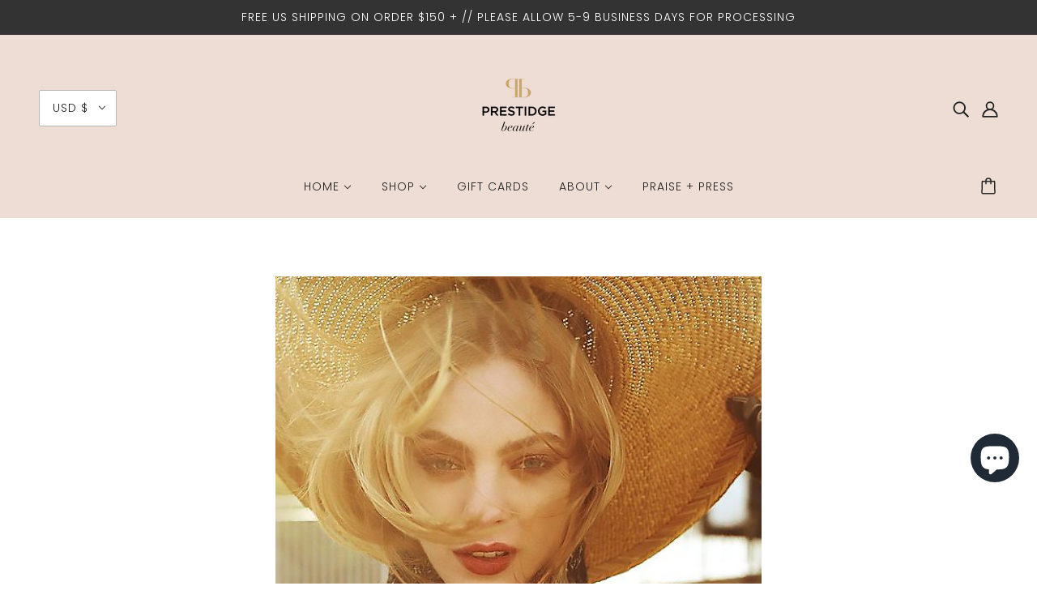

--- FILE ---
content_type: text/css
request_url: https://www.prestidgebeaute.com/cdn/shop/t/41/assets/theme.css?v=73908013608943595261717447466
body_size: 28128
content:
@charset "UTF-8";body{background:#fff;color:#222;padding:0;margin:0;font-family:Helvetica Neue,Helvetica,Helvetica,Arial,sans-serif;font-weight:400;font-style:normal;line-height:1;position:relative}img,object,embed{max-width:100%;height:auto}object,embed{height:100%}img{-ms-interpolation-mode:bicubic}.map_canvas img,.map_canvas embed,.map_canvas object{max-width:none!important}.left{float:left!important}.right{float:right!important}.hide{display:none}.antialiased{-webkit-font-smoothing:antialiased}img{display:inline-block;vertical-align:middle}textarea{height:auto;min-height:50px}.row{width:100%;margin:0 auto;max-width:62.5em;*zoom: 1}.row:before,.row:after{content:" ";display:table}.row:after{clear:both}.row.collapse .column,.row.collapse .columns{position:relative;padding-left:0;padding-right:0;float:left}.row .row{width:auto;margin:0 -8px;max-width:none;*zoom: 1}.row .row:before,.row .row:after{content:" ";display:table}.row .row:after{clear:both}.row .row.collapse{width:auto;margin:0;max-width:none;*zoom: 1}.row .row.collapse:before,.row .row.collapse:after{content:" ";display:table}.row .row.collapse:after{clear:both}.column,.columns{position:relative;padding-left:16px;padding-right:16px;width:100%;float:left}@media only screen{.column,.columns{position:relative;padding-left:16px;padding-right:16px;float:left}.small-1{position:relative;width:8.33333%}.small-2{position:relative;width:16.66667%}.small-3{position:relative;width:25%}.small-4{position:relative;width:33.33333%}.small-5{position:relative;width:41.66667%}.small-6{position:relative;width:50%}.small-7{position:relative;width:58.33333%}.small-8{position:relative;width:66.66667%}.small-9{position:relative;width:75%}.small-10{position:relative;width:83.33333%}.small-11{position:relative;width:91.66667%}.small-12{position:relative;width:100%}.small-offset-1{position:relative;margin-left:8.33333%}.small-offset-2{position:relative;margin-left:16.66667%}.small-offset-3{position:relative;margin-left:25%}.small-offset-4{position:relative;margin-left:33.33333%}.small-offset-5{position:relative;margin-left:41.66667%}.small-offset-6{position:relative;margin-left:50%}.small-offset-7{position:relative;margin-left:58.33333%}.small-offset-8{position:relative;margin-left:66.66667%}.small-offset-9{position:relative;margin-left:75%}.small-offset-10{position:relative;margin-left:83.33333%}[class*=column]+[class*=column]:last-child{float:right}[class*=column]+[class*=column].end{float:left}.column.small-centered,.columns.small-centered{position:relative;margin-left:auto;margin-right:auto;float:none!important}}@media only screen and (min-width: 768px){.large-1{position:relative;width:8.33333%}.large-2{position:relative;width:16.66667%}.large-3{position:relative;width:25%}.large-4{position:relative;width:33.33333%}.large-5{position:relative;width:41.66667%}.large-6{position:relative;width:50%}.large-7{position:relative;width:58.33333%}.large-8{position:relative;width:66.66667%}.large-9{position:relative;width:75%}.large-10{position:relative;width:83.33333%}.large-11{position:relative;width:91.66667%}.large-12{position:relative;width:100%}.row .large-offset-1{position:relative;margin-left:8.33333%}.row .large-offset-2{position:relative;margin-left:16.66667%}.row .large-offset-3{position:relative;margin-left:25%}.row .large-offset-4{position:relative;margin-left:33.33333%}.row .large-offset-5{position:relative;margin-left:41.66667%}.row .large-offset-6{position:relative;margin-left:50%}.row .large-offset-7{position:relative;margin-left:58.33333%}.row .large-offset-8{position:relative;margin-left:66.66667%}.row .large-offset-9{position:relative;margin-left:75%}.row .large-offset-10{position:relative;margin-left:83.33333%}.row .large-offset-11{position:relative;margin-left:91.66667%}.push-1{position:relative;left:8.33333%;right:auto}.pull-1{position:relative;right:8.33333%;left:auto}.push-2{position:relative;left:16.66667%;right:auto}.pull-2{position:relative;right:16.66667%;left:auto}.push-3{position:relative;left:25%;right:auto}.pull-3{position:relative;right:25%;left:auto}.push-4{position:relative;left:33.33333%;right:auto}.pull-4{position:relative;right:33.33333%;left:auto}.push-5{position:relative;left:41.66667%;right:auto}.pull-5{position:relative;right:41.66667%;left:auto}.push-6{position:relative;left:50%;right:auto}.pull-6{position:relative;right:50%;left:auto}.push-7{position:relative;left:58.33333%;right:auto}.pull-7{position:relative;right:58.33333%;left:auto}.push-8{position:relative;left:66.66667%;right:auto}.pull-8{position:relative;right:66.66667%;left:auto}.push-9{position:relative;left:75%;right:auto}.pull-9{position:relative;right:75%;left:auto}.push-10{position:relative;left:83.33333%;right:auto}.pull-10{position:relative;right:83.33333%;left:auto}.push-11{position:relative;left:91.66667%;right:auto}.pull-11{position:relative;right:91.66667%;left:auto}.column.large-centered,.columns.large-centered{position:relative;margin-left:auto;margin-right:auto;float:none!important}.column.large-uncentered,.columns.large-uncentered{margin-left:0;margin-right:0;float:none}}[class*=column]+[class*=column]:last-child{float:left}.flex-video{position:relative;padding-top:1.5625em;padding-bottom:67.5%;height:0;margin-bottom:1em;overflow:hidden}.flex-video.widescreen{padding-bottom:57.25%}.flex-video.vimeo{padding-top:0}.flex-video iframe,.flex-video object,.flex-video embed,.flex-video video{position:absolute;top:0;left:0;width:100%;height:100%}*,*:before,*:after{-webkit-box-sizing:border-box;box-sizing:border-box}.clearfix:after,.fw--blocks:after{content:" ";display:block;height:0;clear:both;overflow:hidden;visibility:hidden}.show-after-js{visibility:hidden}html.after-js-loaded .show-after-js{visibility:visible}body[data-tabbing=false] [tabindex="0"],body[data-tabbing=false] a,body[data-tabbing=false] input,body[data-tabbing=false] textarea,body[data-tabbing=false] button{outline:none}iframe[src="//localhost:3000/preview_bar"],.fw--loading_animation{display:none}@media only screen and (min-width: 768px){[data-mq=small]{display:none}}@media only screen and (max-width: 767px){[data-mq=medium]{display:none}}@media only screen and (min-width: 1024px){[data-mq=medium]{display:none}}@media only screen and (max-width: 767px){[data-mq=medium-large]{display:none}}@media only screen and (max-width: 767px){[data-mq=large]{display:none}}@media only screen and (min-width: 768px) and (max-width: 1023px){[data-mq=large]{display:none}}.show--small,.show--medium,.show--large,.show--small-medium,.show--medium-large{display:none!important}@media only screen and (max-width: 767px){.show--small{display:inherit!important}}@media only screen and (max-width: 1023px){.show--small-medium{display:inherit!important}}@media only screen and (min-width: 768px) and (max-width: 1023px){.show--medium{display:inherit!important}}@media only screen and (min-width: 768px){.show--medium-large{display:inherit!important}}@media only screen and (min-width: 1024px){.show--large{display:inherit!important}}.hide-for-all{display:none!important}[data-container=section]{display:grid;padding:72px 48px;grid-row-gap:32px}@media only screen and (max-width: 767px){[data-container=section]{padding:32px 16px}}[data-container=panel]{display:grid;grid-column-gap:32px;grid-row-gap:32px;grid-template-columns:minmax(auto,1fr);-webkit-box-pack:center;-ms-flex-pack:center;justify-content:center}@media only screen and (max-width: 767px){[data-container=panel]{grid-column-gap:16px;grid-row-gap:16px}}@media only screen and (min-width: 768px){[data-container=panel][data-block-spacing=false]{grid-column-gap:0;grid-row-gap:0}}[data-container=panel][data-columns="2"]{grid-template-columns:repeat(2,minmax(auto,1fr))}[data-container=panel][data-columns="3"]{grid-template-columns:repeat(3,minmax(auto,1fr))}[data-container=panel][data-columns="4"]{grid-template-columns:repeat(4,minmax(auto,1fr))}[data-container=panel][data-columns="5"]{grid-template-columns:repeat(5,minmax(auto,1fr))}[data-container=panel][data-columns="6"]{grid-template-columns:repeat(6,minmax(auto,1fr))}@media only screen and (max-width: 767px){[data-container=panel][data-mobile-columns="1"]{grid-template-columns:minmax(auto,1fr)}}@media only screen and (max-width: 767px){[data-container=panel][data-mobile-columns="2"]{grid-template-columns:repeat(2,minmax(auto,1fr))}}[data-container=block]{display:-webkit-box;display:-ms-flexbox;display:flex;-ms-flex-wrap:wrap;flex-wrap:wrap;margin:0 -16px -16px 0}@media only screen and (max-width: 767px){[data-container=block]{margin:0 -12px -12px 0}}[data-container=section] [data-item]:not([data-item=button]){display:block;-ms-flex-preferred-size:100%;flex-basis:100%;padding:0 16px 16px 0}@media only screen and (max-width: 767px){[data-container=section] [data-item]:not([data-item=button]){padding:0 12px 12px 0}}.spacing--1{padding:8px}.spacing--2{padding:12px}.spacing--3{padding:16px}.spacing--4{padding:32px}.spacing--5{padding:48px}.spacing--6{padding:72px}.spacing--7{padding:96px}.spacing--1x{padding-left:8px;padding-right:8px}.spacing--2x{padding-left:12px;padding-right:12px}.spacing--3x{padding-left:16px;padding-right:16px}.spacing--4x{padding-left:32px;padding-right:32px}.spacing--5x{padding-left:48px;padding-right:48px}.spacing--6x{padding-left:72px;padding-right:72px}.spacing--7x{padding-left:96px;padding-right:96px}.spacing--1y{padding-top:8px;padding-bottom:8px}.spacing--2y{padding-top:12px;padding-bottom:12px}.spacing--3y{padding-top:16px;padding-bottom:16px}.spacing--4y{padding-top:32px;padding-bottom:32px}.spacing--5y{padding-top:48px;padding-bottom:48px}.spacing--6y{padding-top:72px;padding-bottom:72px}.spacing--7y{padding-top:96px;padding-bottom:96px}@media only screen and (max-width: 767px){.spacing--small-1{padding:8px}.spacing--small-2{padding:12px}.spacing--small-3{padding:16px}.spacing--small-4{padding:32px}.spacing--small-5{padding:48px}.spacing--small-6{padding:72px}.spacing--small-7{padding:96px}.spacing--small-1x{padding-left:8px;padding-right:8px}.spacing--small-2x{padding-left:12px;padding-right:12px}.spacing--small-3x{padding-left:16px;padding-right:16px}.spacing--small-4x{padding-left:32px;padding-right:32px}.spacing--small-5x{padding-left:48px;padding-right:48px}.spacing--small-6x{padding-left:72px;padding-right:72px}.spacing--small-7x{padding-left:96px;padding-right:96px}.spacing--small-1y{padding-top:8px;padding-bottom:8px}.spacing--small-2y{padding-top:12px;padding-bottom:12px}.spacing--small-3y{padding-top:16px;padding-bottom:16px}.spacing--small-4y{padding-top:32px;padding-bottom:32px}.spacing--small-5y{padding-top:48px;padding-bottom:48px}.spacing--small-6y{padding-top:72px;padding-bottom:72px}.spacing--small-7y{padding-top:96px;padding-bottom:96px}}.spacer{padding-bottom:0}.fw--blocks{display:block;margin:0 auto;position:relative;padding:0}.fw--blocks.show-after-js{visibility:hidden}.fw--blocks>*,.fw--blocks .block{position:relative;float:left;display:block;width:100%;min-height:1px}.fw--blocks>*.show-after-js,.fw--blocks .block.show-after-js{visibility:hidden}.fw--blocks.list>*,.fw--blocks.list .item{display:inline-block;width:auto;float:none}.fw--blocks.vertical>*,.fw--blocks.vertical .item{float:none;display:block}.fw--blocks .width--1{width:8.33333%}.fw--blocks .width--2{width:16.66667%}.fw--blocks .width--3{width:25%}.fw--blocks .width--4{width:33.33333%}.fw--blocks .width--5{width:41.66667%}.fw--blocks .width--6{width:50%}.fw--blocks .width--7{width:58.33333%}.fw--blocks .width--8{width:66.66667%}.fw--blocks .width--9{width:75%}.fw--blocks .width--10{width:83.33333%}.fw--blocks .width--11{width:91.66667%}.fw--blocks .width--12{width:100%}@media only screen and (min-width: 768px){.fw--blocks .width--medium-1{width:8.33333%}}@media only screen and (min-width: 768px){.fw--blocks .width--medium-2{width:16.66667%}}@media only screen and (min-width: 768px){.fw--blocks .width--medium-3{width:25%}}@media only screen and (min-width: 768px){.fw--blocks .width--medium-4{width:33.33333%}}@media only screen and (min-width: 768px){.fw--blocks .width--medium-5{width:41.66667%}}@media only screen and (min-width: 768px){.fw--blocks .width--medium-6{width:50%}}@media only screen and (min-width: 768px){.fw--blocks .width--medium-7{width:58.33333%}}@media only screen and (min-width: 768px){.fw--blocks .width--medium-8{width:66.66667%}}@media only screen and (min-width: 768px){.fw--blocks .width--medium-9{width:75%}}@media only screen and (min-width: 768px){.fw--blocks .width--medium-10{width:83.33333%}}@media only screen and (min-width: 768px){.fw--blocks .width--medium-11{width:91.66667%}}@media only screen and (min-width: 768px){.fw--blocks .width--medium-12{width:100%}}@media only screen and (min-width: 1024px){.fw--blocks .width--large-1{width:8.33333%}}@media only screen and (min-width: 1024px){.fw--blocks .width--large-2{width:16.66667%}}@media only screen and (min-width: 1024px){.fw--blocks .width--large-3{width:25%}}@media only screen and (min-width: 1024px){.fw--blocks .width--large-4{width:33.33333%}}@media only screen and (min-width: 1024px){.fw--blocks .width--large-5{width:41.66667%}}@media only screen and (min-width: 1024px){.fw--blocks .width--large-6{width:50%}}@media only screen and (min-width: 1024px){.fw--blocks .width--large-7{width:58.33333%}}@media only screen and (min-width: 1024px){.fw--blocks .width--large-8{width:66.66667%}}@media only screen and (min-width: 1024px){.fw--blocks .width--large-9{width:75%}}@media only screen and (min-width: 1024px){.fw--blocks .width--large-10{width:83.33333%}}@media only screen and (min-width: 1024px){.fw--blocks .width--large-11{width:91.66667%}}@media only screen and (min-width: 1024px){.fw--blocks .width--large-12{width:100%}}.fw--blocks.clear-after--1>*:nth-child(n+1),.fw--blocks.clear-after--1 .block:nth-child(n+1){clear:left}.fw--blocks.clear-after--2>*:nth-child(odd),.fw--blocks.clear-after--2 .block:nth-child(odd){clear:left}.fw--blocks.clear-after--3>*:nth-child(3n+1),.fw--blocks.clear-after--3 .block:nth-child(3n+1){clear:left}.fw--blocks.clear-after--4>*:nth-child(4n+1),.fw--blocks.clear-after--4 .block:nth-child(4n+1){clear:left}.fw--blocks.clear-after--5>*:nth-child(5n+1),.fw--blocks.clear-after--5 .block:nth-child(5n+1){clear:left}.fw--blocks.clear-after--6>*:nth-child(6n+1),.fw--blocks.clear-after--6 .block:nth-child(6n+1){clear:left}.fw--blocks.clear-after--7>*:nth-child(7n+1),.fw--blocks.clear-after--7 .block:nth-child(7n+1){clear:left}.fw--blocks.clear-after--8>*:nth-child(8n+1),.fw--blocks.clear-after--8 .block:nth-child(8n+1){clear:left}.fw--blocks.clear-after--9>*:nth-child(9n+1),.fw--blocks.clear-after--9 .block:nth-child(9n+1){clear:left}.fw--blocks.clear-after--10>*:nth-child(10n+1),.fw--blocks.clear-after--10 .block:nth-child(10n+1){clear:left}.fw--blocks.clear-after--11>*:nth-child(11n+1),.fw--blocks.clear-after--11 .block:nth-child(11n+1){clear:left}.fw--blocks.clear-after--12>*:nth-child(12n+1),.fw--blocks.clear-after--12 .block:nth-child(12n+1){clear:left}@media only screen and (max-width: 767px){.fw--blocks.clear-after--small-1>*:nth-child(n+1),.fw--blocks.clear-after--small-1 .block:nth-child(n+1){clear:left}}@media only screen and (max-width: 767px){.fw--blocks.clear-after--small-2>*:nth-child(odd),.fw--blocks.clear-after--small-2 .block:nth-child(odd){clear:left}}@media only screen and (max-width: 767px){.fw--blocks.clear-after--small-3>*:nth-child(3n+1),.fw--blocks.clear-after--small-3 .block:nth-child(3n+1){clear:left}}@media only screen and (max-width: 767px){.fw--blocks.clear-after--small-4>*:nth-child(4n+1),.fw--blocks.clear-after--small-4 .block:nth-child(4n+1){clear:left}}@media only screen and (max-width: 767px){.fw--blocks.clear-after--small-5>*:nth-child(5n+1),.fw--blocks.clear-after--small-5 .block:nth-child(5n+1){clear:left}}@media only screen and (max-width: 767px){.fw--blocks.clear-after--small-6>*:nth-child(6n+1),.fw--blocks.clear-after--small-6 .block:nth-child(6n+1){clear:left}}@media only screen and (max-width: 767px){.fw--blocks.clear-after--small-7>*:nth-child(7n+1),.fw--blocks.clear-after--small-7 .block:nth-child(7n+1){clear:left}}@media only screen and (max-width: 767px){.fw--blocks.clear-after--small-8>*:nth-child(8n+1),.fw--blocks.clear-after--small-8 .block:nth-child(8n+1){clear:left}}@media only screen and (max-width: 767px){.fw--blocks.clear-after--small-9>*:nth-child(9n+1),.fw--blocks.clear-after--small-9 .block:nth-child(9n+1){clear:left}}@media only screen and (max-width: 767px){.fw--blocks.clear-after--small-10>*:nth-child(10n+1),.fw--blocks.clear-after--small-10 .block:nth-child(10n+1){clear:left}}@media only screen and (max-width: 767px){.fw--blocks.clear-after--small-11>*:nth-child(11n+1),.fw--blocks.clear-after--small-11 .block:nth-child(11n+1){clear:left}}@media only screen and (max-width: 767px){.fw--blocks.clear-after--small-12>*:nth-child(12n+1),.fw--blocks.clear-after--small-12 .block:nth-child(12n+1){clear:left}}@media only screen and (min-width: 768px) and (max-width: 1023px){.fw--blocks.clear-after--medium-1>*:nth-child(n+1),.fw--blocks.clear-after--medium-1 .block:nth-child(n+1){clear:left}}@media only screen and (min-width: 768px) and (max-width: 1023px){.fw--blocks.clear-after--medium-2>*:nth-child(odd),.fw--blocks.clear-after--medium-2 .block:nth-child(odd){clear:left}}@media only screen and (min-width: 768px) and (max-width: 1023px){.fw--blocks.clear-after--medium-3>*:nth-child(3n+1),.fw--blocks.clear-after--medium-3 .block:nth-child(3n+1){clear:left}}@media only screen and (min-width: 768px) and (max-width: 1023px){.fw--blocks.clear-after--medium-4>*:nth-child(4n+1),.fw--blocks.clear-after--medium-4 .block:nth-child(4n+1){clear:left}}@media only screen and (min-width: 768px) and (max-width: 1023px){.fw--blocks.clear-after--medium-5>*:nth-child(5n+1),.fw--blocks.clear-after--medium-5 .block:nth-child(5n+1){clear:left}}@media only screen and (min-width: 768px) and (max-width: 1023px){.fw--blocks.clear-after--medium-6>*:nth-child(6n+1),.fw--blocks.clear-after--medium-6 .block:nth-child(6n+1){clear:left}}@media only screen and (min-width: 768px) and (max-width: 1023px){.fw--blocks.clear-after--medium-7>*:nth-child(7n+1),.fw--blocks.clear-after--medium-7 .block:nth-child(7n+1){clear:left}}@media only screen and (min-width: 768px) and (max-width: 1023px){.fw--blocks.clear-after--medium-8>*:nth-child(8n+1),.fw--blocks.clear-after--medium-8 .block:nth-child(8n+1){clear:left}}@media only screen and (min-width: 768px) and (max-width: 1023px){.fw--blocks.clear-after--medium-9>*:nth-child(9n+1),.fw--blocks.clear-after--medium-9 .block:nth-child(9n+1){clear:left}}@media only screen and (min-width: 768px) and (max-width: 1023px){.fw--blocks.clear-after--medium-10>*:nth-child(10n+1),.fw--blocks.clear-after--medium-10 .block:nth-child(10n+1){clear:left}}@media only screen and (min-width: 768px) and (max-width: 1023px){.fw--blocks.clear-after--medium-11>*:nth-child(11n+1),.fw--blocks.clear-after--medium-11 .block:nth-child(11n+1){clear:left}}@media only screen and (min-width: 768px) and (max-width: 1023px){.fw--blocks.clear-after--medium-12>*:nth-child(12n+1),.fw--blocks.clear-after--medium-12 .block:nth-child(12n+1){clear:left}}@media only screen and (min-width: 1024px){.fw--blocks.clear-after--large-1>*:nth-child(n+1),.fw--blocks.clear-after--large-1 .block:nth-child(n+1){clear:left}}@media only screen and (min-width: 1024px){.fw--blocks.clear-after--large-2>*:nth-child(odd),.fw--blocks.clear-after--large-2 .block:nth-child(odd){clear:left}}@media only screen and (min-width: 1024px){.fw--blocks.clear-after--large-3>*:nth-child(3n+1),.fw--blocks.clear-after--large-3 .block:nth-child(3n+1){clear:left}}@media only screen and (min-width: 1024px){.fw--blocks.clear-after--large-4>*:nth-child(4n+1),.fw--blocks.clear-after--large-4 .block:nth-child(4n+1){clear:left}}@media only screen and (min-width: 1024px){.fw--blocks.clear-after--large-5>*:nth-child(5n+1),.fw--blocks.clear-after--large-5 .block:nth-child(5n+1){clear:left}}@media only screen and (min-width: 1024px){.fw--blocks.clear-after--large-6>*:nth-child(6n+1),.fw--blocks.clear-after--large-6 .block:nth-child(6n+1){clear:left}}@media only screen and (min-width: 1024px){.fw--blocks.clear-after--large-7>*:nth-child(7n+1),.fw--blocks.clear-after--large-7 .block:nth-child(7n+1){clear:left}}@media only screen and (min-width: 1024px){.fw--blocks.clear-after--large-8>*:nth-child(8n+1),.fw--blocks.clear-after--large-8 .block:nth-child(8n+1){clear:left}}@media only screen and (min-width: 1024px){.fw--blocks.clear-after--large-9>*:nth-child(9n+1),.fw--blocks.clear-after--large-9 .block:nth-child(9n+1){clear:left}}@media only screen and (min-width: 1024px){.fw--blocks.clear-after--large-10>*:nth-child(10n+1),.fw--blocks.clear-after--large-10 .block:nth-child(10n+1){clear:left}}@media only screen and (min-width: 1024px){.fw--blocks.clear-after--large-11>*:nth-child(11n+1),.fw--blocks.clear-after--large-11 .block:nth-child(11n+1){clear:left}}@media only screen and (min-width: 1024px){.fw--blocks.clear-after--large-12>*:nth-child(12n+1),.fw--blocks.clear-after--large-12 .block:nth-child(12n+1){clear:left}}.fw--blocks.spacing--1{padding:4px}.fw--blocks.spacing--1>*{padding:4px}.fw--blocks.spacing--2{padding:6px}.fw--blocks.spacing--2>*{padding:6px}.fw--blocks.spacing--3{padding:8px}.fw--blocks.spacing--3>*{padding:8px}.fw--blocks.spacing--4{padding:16px}.fw--blocks.spacing--4>*{padding:16px}.fw--blocks.spacing--5{padding:24px}.fw--blocks.spacing--5>*{padding:24px}.fw--blocks.spacing--6{padding:36px}.fw--blocks.spacing--6>*{padding:36px}.fw--blocks.spacing--1x{padding-left:4px;padding-right:4px}.fw--blocks.spacing--1x>*{padding-left:4px;padding-right:4px}.fw--blocks.spacing--2x{padding-left:6px;padding-right:6px}.fw--blocks.spacing--2x>*{padding-left:6px;padding-right:6px}.fw--blocks.spacing--3x{padding-left:8px;padding-right:8px}.fw--blocks.spacing--3x>*{padding-left:8px;padding-right:8px}.fw--blocks.spacing--4x{padding-left:16px;padding-right:16px}.fw--blocks.spacing--4x>*{padding-left:16px;padding-right:16px}.fw--blocks.spacing--5x{padding-left:24px;padding-right:24px}.fw--blocks.spacing--5x>*{padding-left:24px;padding-right:24px}.fw--blocks.spacing--6x{padding-left:36px;padding-right:36px}.fw--blocks.spacing--6x>*{padding-left:36px;padding-right:36px}.fw--blocks.spacing--1y{padding-top:4px;padding-bottom:4px}.fw--blocks.spacing--1y>*{padding-top:4px;padding-bottom:4px}.fw--blocks.spacing--2y{padding-top:6px;padding-bottom:6px}.fw--blocks.spacing--2y>*{padding-top:6px;padding-bottom:6px}.fw--blocks.spacing--3y{padding-top:8px;padding-bottom:8px}.fw--blocks.spacing--3y>*{padding-top:8px;padding-bottom:8px}.fw--blocks.spacing--4y{padding-top:16px;padding-bottom:16px}.fw--blocks.spacing--4y>*{padding-top:16px;padding-bottom:16px}.fw--blocks.spacing--5y{padding-top:24px;padding-bottom:24px}.fw--blocks.spacing--5y>*{padding-top:24px;padding-bottom:24px}.fw--blocks.spacing--6y{padding-top:36px;padding-bottom:36px}.fw--blocks.spacing--6y>*{padding-top:36px;padding-bottom:36px}@media only screen and (max-width: 767px){.fw--blocks.spacing--small-0{padding:0}.fw--blocks.spacing--small-0>*{padding:0}.fw--blocks.spacing--small-1{padding:4px}.fw--blocks.spacing--small-1>*{padding:4px}.fw--blocks.spacing--small-2{padding:6px}.fw--blocks.spacing--small-2>*{padding:6px}.fw--blocks.spacing--small-3{padding:8px}.fw--blocks.spacing--small-3>*{padding:8px}.fw--blocks.spacing--small-4{padding:16px}.fw--blocks.spacing--small-4>*{padding:16px}.fw--blocks.spacing--small-5{padding:24px}.fw--blocks.spacing--small-5>*{padding:24px}.fw--blocks.spacing--small-6{padding:36px}.fw--blocks.spacing--small-6>*{padding:36px}.fw--blocks.spacing--small-0x{padding-left:0;padding-right:0}.fw--blocks.spacing--small-0x>*{padding-left:0;padding-right:0}.fw--blocks.spacing--small-1x{padding-left:4px;padding-right:4px}.fw--blocks.spacing--small-1x>*{padding-left:4px;padding-right:4px}.fw--blocks.spacing--small-2x{padding-left:6px;padding-right:6px}.fw--blocks.spacing--small-2x>*{padding-left:6px;padding-right:6px}.fw--blocks.spacing--small-3x{padding-left:8px;padding-right:8px}.fw--blocks.spacing--small-3x>*{padding-left:8px;padding-right:8px}.fw--blocks.spacing--small-4x{padding-left:16px;padding-right:16px}.fw--blocks.spacing--small-4x>*{padding-left:16px;padding-right:16px}.fw--blocks.spacing--small-5x{padding-left:24px;padding-right:24px}.fw--blocks.spacing--small-5x>*{padding-left:24px;padding-right:24px}.fw--blocks.spacing--small-6x{padding-left:36px;padding-right:36px}.fw--blocks.spacing--small-6x>*{padding-left:36px;padding-right:36px}.fw--blocks.spacing--small-0y{padding-top:0;padding-bottom:0}.fw--blocks.spacing--small-0y>*{padding-top:0;padding-bottom:0}.fw--blocks.spacing--small-1y{padding-top:4px;padding-bottom:4px}.fw--blocks.spacing--small-1y>*{padding-top:4px;padding-bottom:4px}.fw--blocks.spacing--small-2y{padding-top:6px;padding-bottom:6px}.fw--blocks.spacing--small-2y>*{padding-top:6px;padding-bottom:6px}.fw--blocks.spacing--small-3y{padding-top:8px;padding-bottom:8px}.fw--blocks.spacing--small-3y>*{padding-top:8px;padding-bottom:8px}.fw--blocks.spacing--small-4y{padding-top:16px;padding-bottom:16px}.fw--blocks.spacing--small-4y>*{padding-top:16px;padding-bottom:16px}.fw--blocks.spacing--small-5y{padding-top:24px;padding-bottom:24px}.fw--blocks.spacing--small-5y>*{padding-top:24px;padding-bottom:24px}.fw--blocks.spacing--small-6y{padding-top:36px;padding-bottom:36px}.fw--blocks.spacing--small-6y>*{padding-top:36px;padding-bottom:36px}}.fw--blocks.compact--1x{margin-left:-8px;margin-right:-8px}.fw--blocks.compact--2x{margin-left:-12px;margin-right:-12px}.fw--blocks.compact--3x{margin-left:-16px;margin-right:-16px}.fw--blocks.compact--4x{margin-left:-32px;margin-right:-32px}.fw--blocks.compact--5x{margin-left:-48px;margin-right:-48px}.fw--blocks.compact--6x{margin-left:-72px;margin-right:-72px}.fw--blocks.compact--1y{margin-top:-8px;margin-bottom:-8px}.fw--blocks.compact--2y{margin-top:-12px;margin-bottom:-12px}.fw--blocks.compact--3y{margin-top:-16px;margin-bottom:-16px}.fw--blocks.compact--4y{margin-top:-32px;margin-bottom:-32px}.fw--blocks.compact--5y{margin-top:-48px;margin-bottom:-48px}.fw--blocks.compact--6y{margin-top:-72px;margin-bottom:-72px}html{-webkit-text-size-adjust:100%}body{-moz-osx-font-smoothing:grayscale;-webkit-font-smoothing:antialiased;margin:0;text-shadow:1px 1px 1px rgba(0,0,0,.004)}.rte-content>*:not(:last-child){padding-bottom:16px}@media only screen and (max-width: 767px){.rte-content>*:not(:last-child){padding-bottom:12px}}p{margin:0}b,strong{font-weight:bolder}img{border-style:none}.rte-content img{-o-object-fit:cover;object-fit:cover}a,a:link,a:visited{color:var(--color-text);text-decoration:none;background-color:transparent}.no-touchevents a,.no-touchevents a:link,.no-touchevents a:visited{-webkit-transition:color .2s ease;transition:color .2s ease}.rte-content a,.rte-content a:link,.rte-content a:visited{text-decoration:underline}a:hover{color:var(--color-text)}.rte-content a:hover,.hover-links a:hover,.hover-links:hover{color:var(--color--body--light)}blockquote{font-style:italic;padding-left:16px;margin-left:0;border-left:2px solid var(--color-border)}ul{margin:0;padding:0;list-style-type:none}.rte-content ul{list-style-type:disc;list-style-position:inside;padding-left:32px;line-height:1.7em}@media only screen and (max-width: 767px){.rte-content ul{padding-left:16px}}.rte-content ul ul{list-style-type:circle}ol{margin:0;padding:0;list-style-type:none;line-height:1.7em}.rte-content ol{padding-left:32px;list-style-position:inside;counter-reset:item}@media only screen and (max-width: 767px){.rte-content ol{padding-left:16px}}.rte-content ol li:before{content:counters(item,".") ". ";counter-increment:item}.rte-content ol ol li:before{content:counters(item,".") " ";counter-increment:item}li{display:block}.rte-content li{display:list-item}hr{-webkit-box-sizing:content-box;box-sizing:content-box;height:0;overflow:visible}table{border-collapse:collapse;border-spacing:0}.rte-content table{border:0;margin:-8px}@media only screen and (max-width: 767px){.rte-content table{width:auto!important;margin:-6px}}tr:not(:last-child){padding-bottom:16px}td{padding:8px}@media only screen and (max-width: 767px){td{margin:6px}}iframe{max-width:100%}.errors{color:var(--color-error);padding-bottom:16px}*::-webkit-input-placeholder,*:-moz-placeholder,*::-moz-placeholder,*:-ms-input-placeholder{color:var(--color-text)}label{padding-bottom:8px;display:block}select{-webkit-appearance:none;-moz-appearance:none;appearance:none;background-color:var(--color-page-bg);background-image:url([data-uri]);background-position:right 10px center;background-repeat:no-repeat;border-radius:2px;border:1px solid var(--color-border);color:var(--color-text);cursor:pointer;font-size:14px;margin:0 0 16px;max-width:100%;padding:9px 28px 9px 15px;text-indent:.01px;text-overflow:"";width:100%}select.compact{padding:5px 28px 5px 15px}select:focus{color:var(--color-text);background-color:var(--color-page-bg)}select::-ms-expand{display:none}input,textarea{-webkit-appearance:none;-moz-appearance:none;appearance:none;background-color:var(--color-page-bg);border-radius:2px;border:1px solid var(--color-border);-webkit-box-shadow:none;box-shadow:none;color:var(--color-text);margin:0 0 16px;max-width:100%;overflow:auto;padding:9px 16px;text-transform:none;width:100%}input:focus,textarea:focus{border:1px solid var(--color-border);color:var(--color-text);background-color:var(--color-page-bg)}input{height:45px;line-height:45px}input.compact{padding:6px;margin:0 0 8px;height:29px;line-height:29px}.button,[data-item=button]>*,[data-item=inverted-button]>*,[data-item=secondary-button]>*,[data-item=inverted-secondary-button]>*,a.font--button,.font--button,.font--button--inverted,.font--secondary-button,.font--secondary-button--inverted,button,input[type=button],input[type=reset],input[type=submit]{-webkit-appearance:none;-moz-appearance:none;appearance:none;border-radius:2px;border:0;-webkit-box-shadow:none;box-shadow:none;cursor:pointer;display:inline-block;height:45px;line-height:45px;padding:0 16px;vertical-align:bottom;width:auto;zoom:1}.button.compact,.button[data-height=compact],[data-item=button]>*.compact,[data-item=button]>*[data-height=compact],[data-item=inverted-button]>*.compact,[data-item=inverted-button]>*[data-height=compact],[data-item=secondary-button]>*.compact,[data-item=secondary-button]>*[data-height=compact],[data-item=inverted-secondary-button]>*.compact,[data-item=inverted-secondary-button]>*[data-height=compact],a.font--button.compact,a.font--button[data-height=compact],.font--button.compact,.font--button[data-height=compact],.font--button--inverted.compact,.font--button--inverted[data-height=compact],.font--secondary-button.compact,.font--secondary-button[data-height=compact],.font--secondary-button--inverted.compact,.font--secondary-button--inverted[data-height=compact],button.compact,button[data-height=compact],input[type=button].compact,input[type=button][data-height=compact],input[type=reset].compact,input[type=reset][data-height=compact],input[type=submit].compact,input[type=submit][data-height=compact]{height:29px;line-height:29px}.button:focus,[data-item=button]>*:focus,[data-item=inverted-button]>*:focus,[data-item=secondary-button]>*:focus,[data-item=inverted-secondary-button]>*:focus,a.font--button:focus,.font--button:focus,.font--button--inverted:focus,.font--secondary-button:focus,.font--secondary-button--inverted:focus,button:focus,input[type=button]:focus,input[type=reset]:focus,input[type=submit]:focus{background:var(--color-button-bg)}.button:link,[data-item=button]>*:link,[data-item=inverted-button]>*:link,[data-item=secondary-button]>*:link,[data-item=inverted-secondary-button]>*:link,a.font--button:link,.font--button:link,.font--button--inverted:link,.font--secondary-button:link,.font--secondary-button--inverted:link,button:link,input[type=button]:link,input[type=reset]:link,input[type=submit]:link{color:var(--color-button)}.button:visited,[data-item=button]>*:visited,[data-item=inverted-button]>*:visited,[data-item=secondary-button]>*:visited,[data-item=inverted-secondary-button]>*:visited,a.font--button:visited,.font--button:visited,.font--button--inverted:visited,.font--secondary-button:visited,.font--secondary-button--inverted:visited,button:visited,input[type=button]:visited,input[type=reset]:visited,input[type=submit]:visited{color:var(--color-button)}.button:hover,[data-item=button]>*:hover,[data-item=inverted-button]>*:hover,[data-item=secondary-button]>*:hover,[data-item=inverted-secondary-button]>*:hover,a.font--button:hover,.font--button:hover,.font--button--inverted:hover,.font--secondary-button:hover,.font--secondary-button--inverted:hover,button:hover,input[type=button]:hover,input[type=reset]:hover,input[type=submit]:hover{color:var(--color-button);background:var(--color-button-bg)}.no-touchevents .button,.no-touchevents [data-item=button]>*,.no-touchevents [data-item=inverted-button]>*,.no-touchevents [data-item=secondary-button]>*,.no-touchevents [data-item=inverted-secondary-button]>*,.no-touchevents a.font--button,.no-touchevents .font--button,.no-touchevents .font--button--inverted,.no-touchevents .font--secondary-button,.no-touchevents .font--secondary-button--inverted,.no-touchevents button,.no-touchevents input[type=button],.no-touchevents input[type=reset],.no-touchevents input[type=submit]{-webkit-transition-property:color,border-color,background-color;transition-property:color,border-color,background-color;-webkit-transition-duration:.2s;transition-duration:.2s;-webkit-transition-timing-function:cubic-bezier(.25,.46,.45,.94);transition-timing-function:cubic-bezier(.25,.46,.45,.94)}.button[disabled],input[disabled]{cursor:default}input[type=radio]{-webkit-appearance:radio;-moz-appearance:radio;appearance:radio;-webkit-box-sizing:border-box;box-sizing:border-box;height:auto;margin:0 8px 0 0;padding:0;width:auto}input[type=checkbox]{-webkit-appearance:checkbox;-moz-appearance:checkbox;appearance:checkbox;-webkit-box-sizing:border-box;box-sizing:border-box;height:auto;margin:0 8px 0 0;padding:0;width:auto}form.custom .custom.dropdown{background:none}form.custom .custom.dropdown ul li.disabled{text-decoration:line-through}[data-item=featured-heading],.font--featured-heading{font-family:var(--font--heading--family);font-weight:var(--font--heading--weight);font-style:var(--font--heading--style);text-transform:var(--font--heading--uppercase);font-size:64px;line-height:1.125em;margin:-.1875em 0;letter-spacing:.025em}@media only screen and (max-width: 767px){[data-item=featured-heading],.font--featured-heading{font-size:40px;line-height:1.2em}}[data-item=section-heading],.font--section-heading,h1,h2{font-family:var(--font--heading--family);font-weight:var(--font--heading--weight);font-style:var(--font--heading--style);text-transform:var(--font--heading--uppercase);font-size:var(--font--section-heading--size);line-height:1.25em;margin:-.25em 0;letter-spacing:.025em}@media only screen and (max-width: 767px){[data-item=section-heading],.font--section-heading,h1,h2{font-size:20px}}[data-item=block-heading],.font--block-heading,h3,h4,h5,h6{font-family:var(--font--heading--family);font-weight:var(--font--heading--weight);font-style:var(--font--heading--style);text-transform:var(--font--heading--uppercase);font-weight:var(--font--heading--normal-weight);font-size:var(--font--block-heading--size);line-height:1.33333em;margin:-.25em 0;letter-spacing:.025em}@media only screen and (max-width: 767px){[data-item=block-heading],.font--block-heading,h3,h4,h5,h6{font-size:16px}}[data-item=accent-text],.font--accent,label,input,textarea{font-family:var(--font--accent--family);font-weight:var(--font--accent--weight);font-style:var(--font--accent--style);text-transform:uppercase;font-size:14px;letter-spacing:1px}@media only screen and (max-width: 767px){[data-item=accent-text],.font--accent,label,input,textarea{font-size:11px}}.font--lowercase-accent{font-family:var(--font--accent--family);font-weight:var(--font--accent--weight);font-style:var(--font--accent--style);text-transform:uppercase;font-size:14px;letter-spacing:1px;text-transform:none}@media only screen and (max-width: 767px){.font--lowercase-accent{font-size:13px}}input[type=text],input[type=password],input[type=date],input[type=datetime],input[type=datetime-local],input[type=month],input[type=week],input[type=email],input[type=number],input[type=search],input[type=tel],input[type=time],input[type=url],select,textarea{font-family:var(--font--accent--family);font-weight:var(--font--accent--weight);font-style:var(--font--accent--style);text-transform:uppercase;font-size:14px;letter-spacing:1px;text-transform:none}@media only screen and (max-width: 767px){input[type=text],input[type=password],input[type=date],input[type=datetime],input[type=datetime-local],input[type=month],input[type=week],input[type=email],input[type=number],input[type=search],input[type=tel],input[type=time],input[type=url],select,textarea{font-size:13px}}@media only screen and (max-width: 767px){input[type=text],input[type=password],input[type=date],input[type=datetime],input[type=datetime-local],input[type=month],input[type=week],input[type=email],input[type=number],input[type=search],input[type=tel],input[type=time],input[type=url],select,textarea{font-size:16px}}[data-item=light-accent-text],.font--light-accent{font-family:var(--font--accent--family);font-weight:var(--font--accent--weight);font-style:var(--font--accent--style);text-transform:uppercase;font-size:14px;letter-spacing:1px;color:var(--color--body--light)}[data-item=light-accent-text]:link,[data-item=light-accent-text]:visited,[data-item=light-accent-text]:hover,[data-item=light-accent-text]:focus,.font--light-accent:link,.font--light-accent:visited,.font--light-accent:hover,.font--light-accent:focus{color:var(--color--body--light)}@media only screen and (max-width: 767px){[data-item=light-accent-text],.font--light-accent{font-size:13px}}[data-item=paragraph],.font--paragraph,body{font-family:var(--font--paragraph--family);font-weight:var(--font--paragraph--weight);font-style:var(--font--paragraph--style);font-size:var(--font--paragraph--size);line-height:1.5em;margin:-.25em 0}@media only screen and (max-width: 767px){[data-item=paragraph],.font--paragraph,body{font-size:15px}}body{margin:0}[data-item=block-link],.font--block-link{-ms-flex-preferred-size:auto;flex-basis:auto}[data-item=block-link]>*,.font--block-link>*{font-family:var(--font--accent--family);font-weight:var(--font--accent--weight);font-style:var(--font--accent--style);text-transform:uppercase;font-size:14px;letter-spacing:1px;display:inline-block;line-height:1}@media only screen and (max-width: 767px){[data-item=block-link]>*,.font--block-link>*{font-size:13px}}[data-item=block-link]>*:after,.font--block-link>*:after{padding-bottom:.14286em;border-bottom:.07143em solid var(--color-text);content:"";display:block;width:100%}[data-item=inverted-block-link],.font--block-link--inverted{-ms-flex-preferred-size:auto;flex-basis:auto}[data-item=inverted-block-link]>*,.font--block-link--inverted>*{font-family:var(--font--accent--family);font-weight:var(--font--accent--weight);font-style:var(--font--accent--style);text-transform:uppercase;font-size:14px;letter-spacing:1px;display:inline-block;line-height:1}@media only screen and (max-width: 767px){[data-item=inverted-block-link]>*,.font--block-link--inverted>*{font-size:13px}}[data-item=inverted-block-link]>*:after,.font--block-link--inverted>*:after{padding-bottom:.14286em;border-bottom:.07143em solid var(--color-text);content:"";display:block;width:100%}[data-item=inverted-block-link]>*,.font--block-link--inverted>*{color:var(--color--alternative)!important}[data-item=inverted-block-link]>*:after,.font--block-link--inverted>*:after{border-color:var(--color--alternative)}[data-item=small-text],.font--small{font-size:12px}[data-item=button]>*,[data-item=a11y-button],.font--button,a.font--button,input[type=submit]{background:var(--color-button-bg);color:var(--color-button);border-radius:2px;font-family:var(--font--accent--family);font-weight:var(--font--accent--weight);font-style:var(--font--accent--style);text-transform:uppercase;font-size:14px;letter-spacing:1px}@media only screen and (max-width: 767px){[data-item=button]>*,[data-item=a11y-button],.font--button,a.font--button,input[type=submit]{font-size:13px}}[data-item=button]>*:link,[data-item=button]>*:visited,[data-item=button]>*:hover,[data-item=button]>*:focus,[data-item=a11y-button]:link,[data-item=a11y-button]:visited,[data-item=a11y-button]:hover,[data-item=a11y-button]:focus,.font--button:link,.font--button:visited,.font--button:hover,.font--button:focus,a.font--button:link,a.font--button:visited,a.font--button:hover,a.font--button:focus,input[type=submit]:link,input[type=submit]:visited,input[type=submit]:hover,input[type=submit]:focus{color:var(--color-button);background:var(--color-button-bg)}[data-item=inverted-button]>*,.font--button--inverted,a.font--button--inverted,input[type=submit].font--button--inverted{background:var(--color-button-bg);color:var(--color-button);border-radius:2px;font-family:var(--font--accent--family);font-weight:var(--font--accent--weight);font-style:var(--font--accent--style);text-transform:uppercase;font-size:14px;letter-spacing:1px;background:var(--color-button);color:var(--color-button-bg)}@media only screen and (max-width: 767px){[data-item=inverted-button]>*,.font--button--inverted,a.font--button--inverted,input[type=submit].font--button--inverted{font-size:13px}}[data-item=inverted-button]>*:link,[data-item=inverted-button]>*:visited,[data-item=inverted-button]>*:hover,[data-item=inverted-button]>*:focus,.font--button--inverted:link,.font--button--inverted:visited,.font--button--inverted:hover,.font--button--inverted:focus,a.font--button--inverted:link,a.font--button--inverted:visited,a.font--button--inverted:hover,a.font--button--inverted:focus,input[type=submit].font--button--inverted:link,input[type=submit].font--button--inverted:visited,input[type=submit].font--button--inverted:hover,input[type=submit].font--button--inverted:focus{color:var(--color-button);background:var(--color-button-bg)}[data-item=inverted-button]>*:link,[data-item=inverted-button]>*:visited,[data-item=inverted-button]>*:hover,[data-item=inverted-button]>*:focus,.font--button--inverted:link,.font--button--inverted:visited,.font--button--inverted:hover,.font--button--inverted:focus,a.font--button--inverted:link,a.font--button--inverted:visited,a.font--button--inverted:hover,a.font--button--inverted:focus,input[type=submit].font--button--inverted:link,input[type=submit].font--button--inverted:visited,input[type=submit].font--button--inverted:hover,input[type=submit].font--button--inverted:focus{background:var(--color-button);color:var(--color-button-bg)}[data-item=secondary-button]>*,.font--secondary-button,a.font--secondary-button,input[type=submit].font--secondary-button{background:var(--color-button-bg);color:var(--color-button);border-radius:2px;font-family:var(--font--accent--family);font-weight:var(--font--accent--weight);font-style:var(--font--accent--style);text-transform:uppercase;font-size:14px;letter-spacing:1px;background:transparent;border:2px solid var(--color-button-bg);color:var(--color-button-bg);line-height:41px}@media only screen and (max-width: 767px){[data-item=secondary-button]>*,.font--secondary-button,a.font--secondary-button,input[type=submit].font--secondary-button{font-size:13px}}[data-item=secondary-button]>*:link,[data-item=secondary-button]>*:visited,[data-item=secondary-button]>*:hover,[data-item=secondary-button]>*:focus,.font--secondary-button:link,.font--secondary-button:visited,.font--secondary-button:hover,.font--secondary-button:focus,a.font--secondary-button:link,a.font--secondary-button:visited,a.font--secondary-button:hover,a.font--secondary-button:focus,input[type=submit].font--secondary-button:link,input[type=submit].font--secondary-button:visited,input[type=submit].font--secondary-button:hover,input[type=submit].font--secondary-button:focus{color:var(--color-button);background:var(--color-button-bg)}[data-item=secondary-button]>*:link,[data-item=secondary-button]>*:visited,[data-item=secondary-button]>*:hover,[data-item=secondary-button]>*:focus,.font--secondary-button:link,.font--secondary-button:visited,.font--secondary-button:hover,.font--secondary-button:focus,a.font--secondary-button:link,a.font--secondary-button:visited,a.font--secondary-button:hover,a.font--secondary-button:focus,input[type=submit].font--secondary-button:link,input[type=submit].font--secondary-button:visited,input[type=submit].font--secondary-button:hover,input[type=submit].font--secondary-button:focus{color:var(--color-button-bg);background:transparent}[data-item=inverted-secondary-button]>*,.font--secondary-button--inverted,a.font--secondary-button--inverted,input[type=submit].font--secondary-button--inverted{background:var(--color-button-bg);color:var(--color-button);border-radius:2px;font-family:var(--font--accent--family);font-weight:var(--font--accent--weight);font-style:var(--font--accent--style);text-transform:uppercase;font-size:14px;letter-spacing:1px;border:2px solid var(--color-button-bg);color:var(--color-button-bg);line-height:41px;background:transparent;border:2px solid var(--color-page-bg);color:var(--color-page-bg)}@media only screen and (max-width: 767px){[data-item=inverted-secondary-button]>*,.font--secondary-button--inverted,a.font--secondary-button--inverted,input[type=submit].font--secondary-button--inverted{font-size:13px}}[data-item=inverted-secondary-button]>*:link,[data-item=inverted-secondary-button]>*:visited,[data-item=inverted-secondary-button]>*:hover,[data-item=inverted-secondary-button]>*:focus,.font--secondary-button--inverted:link,.font--secondary-button--inverted:visited,.font--secondary-button--inverted:hover,.font--secondary-button--inverted:focus,a.font--secondary-button--inverted:link,a.font--secondary-button--inverted:visited,a.font--secondary-button--inverted:hover,a.font--secondary-button--inverted:focus,input[type=submit].font--secondary-button--inverted:link,input[type=submit].font--secondary-button--inverted:visited,input[type=submit].font--secondary-button--inverted:hover,input[type=submit].font--secondary-button--inverted:focus{color:var(--color-button);background:var(--color-button-bg)}[data-item=inverted-secondary-button]>*:link,[data-item=inverted-secondary-button]>*:visited,[data-item=inverted-secondary-button]>*:hover,[data-item=inverted-secondary-button]>*:focus,.font--secondary-button--inverted:link,.font--secondary-button--inverted:visited,.font--secondary-button--inverted:hover,.font--secondary-button--inverted:focus,a.font--secondary-button--inverted:link,a.font--secondary-button--inverted:visited,a.font--secondary-button--inverted:hover,a.font--secondary-button--inverted:focus,input[type=submit].font--secondary-button--inverted:link,input[type=submit].font--secondary-button--inverted:visited,input[type=submit].font--secondary-button--inverted:hover,input[type=submit].font--secondary-button--inverted:focus{color:var(--color-button-bg);background:transparent}[data-item=inverted-secondary-button]>*:link,[data-item=inverted-secondary-button]>*:visited,[data-item=inverted-secondary-button]>*:hover,[data-item=inverted-secondary-button]>*:focus,.font--secondary-button--inverted:link,.font--secondary-button--inverted:visited,.font--secondary-button--inverted:hover,.font--secondary-button--inverted:focus,a.font--secondary-button--inverted:link,a.font--secondary-button--inverted:visited,a.font--secondary-button--inverted:hover,a.font--secondary-button--inverted:focus,input[type=submit].font--secondary-button--inverted:link,input[type=submit].font--secondary-button--inverted:visited,input[type=submit].font--secondary-button--inverted:hover,input[type=submit].font--secondary-button--inverted:focus{color:var(--color-page-bg);background:transparent}[data-item=a11y-button],[data-item=hidden-text]{position:absolute;left:-10000px;top:auto;width:1px;height:1px;overflow:hidden}[data-item=a11y-button]:focus{position:fixed;top:8px;left:8px;display:inline-block;padding:0 8px;width:auto;height:30px;line-height:30px;z-index:11}.placeholder--root{position:relative;width:100%}.placeholder--root svg{fill:#cbcbcb;color:#cbcbcb;background-color:#e9e9e9;display:block;position:absolute;top:0;left:0;width:100%;height:100%;max-width:100%;max-height:100%}.placeholder--container{max-width:100%;position:relative;width:100%}.icon--root{position:relative;display:inline-block;vertical-align:middle}.icon--root path{fill:currentColor}.icon--3d-badge,.icon--play-badge{border-radius:2px}.icon--root path,a:hover svg,a:focus svg,a:link svg,a:visited svg,.payment-options svg,svg use svg,.x-menu--overlap-icon svg{fill:currentColor}.icon--3d-badge{height:26px;width:26px}.icon--account{height:20px;width:20px}.icon--accounts{height:24px;width:24px}.icon--arrow-left,.icon--arrow-right{height:12px;width:16px}.icon--bag-alt{height:20px;width:16px}.icon--bag{height:21px;width:18px}.icon--behance{height:14px;width:20px}.icon--cart{height:20px;width:21px}.icon--chevron-down{height:6px;width:10px}.icon--chevron-left--small{height:14px;width:8px}.icon--chevron-left{height:20px;width:12px}.icon--chevron-right--small{height:14px;width:8px}.icon--chevron-right{height:20px;width:12px}.icon--chevron-up{height:6px;width:10px}.icon--comments{height:18px;width:20px}.icon--cross-circle{height:24px;width:24px}.icon--cross,.icon--facebook,.icon--instagram{height:20px;width:20px}.icon--kickstarter{height:20px;width:18px}.icon--link{height:18px;width:24px}.icon--lock{height:18px;width:14px}.icon--mail{height:16px;width:26px}.icon--menu-alt{height:10px;width:18px}.icon--menu{height:16px;width:22px}.icon--minus-circle{height:20px;width:20px}.icon--minus{height:2px;width:10px}.icon--pinterest{height:20px;width:20px}.icon--play-badge{height:26px;width:26px}.icon--play-circle-fill,.icon--play-circle{height:60px;width:60px}.icon--plus{height:10px;width:10px}.icon--rss,.icon--search{height:20px;width:20px}.icon--shopify{height:20px;width:70px}.icon--snapchat{height:20px;width:22px}.icon--trip-advisor{height:21px;width:35px}.icon--twitter{height:20px;width:22px}.icon--vimeo{height:21px;width:25px}.icon--yelp{height:20px;width:18px}.icon--youtube{height:20px;width:29px}hr{border:0;padding:0;border-bottom:1px solid var(--color-border)}.text-align--left{text-align:left}.text-align--center{text-align:center}.text-align--right{text-align:right}@media only screen and (min-width: 768px){.text-align--medium-left{text-align:left}.text-align--medium-center{text-align:center}.text-align--medium-right{text-align:right}}@media only screen and (min-width: 1024px){.text-align--large-left{text-align:left}.text-align--large-center{text-align:center}.text-align--large-right{text-align:right}}.divider{display:block;border-top:1px solid var(--color-border)}.panel{background:var(--color-panel-bg);border:1px solid var(--color-border);border-radius:3px}.list--no-style{list-style:none;margin:0;padding:0}table{background:transparent;border-top:solid 1px var(--color-border);border-bottom:solid 1px var(--color-border);border-radius:5px;border-collapse:separate}table.no-border{border:0px}table tr:first-child td:first-child,table tr:first-child th:first-child{border-top-left-radius:5px}table thead~tbody tr:first-child td:first-child,table thead~tbody tr:first-child th:first-child{border-radius:0}table tr:first-child td:last-child{border-top-right-radius:5px}table thead~tbody tr:first-child td:last-child{border-radius:0}table tr:last-child td:first-child,table tr:last-child th:first-child{border-bottom-left-radius:5px}table tr:last-child td:last-child{border-bottom-right-radius:5px}table thead th:first-child{border-top-left-radius:5px}table thead th:last-child{border-top-right-radius:5px}@media only screen and (max-width: 768px){table.responsive{display:block;width:100%;-webkit-box-sizing:border-box;box-sizing:border-box;float:left;clear:left;border:0}table.responsive thead,table.responsive tbody,table.responsive th,table.responsive td,table.responsive tr{display:block;width:100%;-webkit-box-sizing:border-box;box-sizing:border-box;float:left;clear:left}table.responsive thead tr{position:absolute;top:-9999px;left:-9999px}table.responsive tr{border:1px solid var(--color-border);padding:12px}table.responsive td{line-height:1.6;border:none;border-bottom:0;position:relative;padding:8px 0}table.responsive td:empty{padding:0}table.responsive td:before{display:block;word-wrap:break-word;max-width:100%}table.responsive td:before{content:attr(data-label)}}.input--number{-webkit-box-align:center;-ms-flex-align:center;align-items:center;background:var(--color-page-bg);border:1px solid var(--color-border);display:-webkit-inline-box;display:-ms-inline-flexbox;display:inline-flex;margin-bottom:15px;position:relative;text-align:left}.input--number .minus,.input--number .plus{padding:0 8px;cursor:pointer;background:var(--color-page-bg);height:32px;display:-webkit-box;display:-ms-flexbox;display:flex;-webkit-box-align:center;-ms-flex-align:center;align-items:center}@media only screen and (max-width: 767px){.input--number .minus,.input--number .plus{padding:0 16px}}.input--number input{height:32px;line-height:32px;z-index:1;border-top:0!important;border-bottom:0!important;width:38px;margin:0;border-radius:0}.input--number input:focus{border-top:0;border-bottom:0}.input--number.updating input{color:var(--color-border)}img{vertical-align:middle;max-width:100%}.image--root{position:relative;max-width:100%}.image--root img{display:block;height:100%;left:0;opacity:0;position:absolute;top:0;-webkit-transition:opacity .3s ease;transition:opacity .3s ease;visibility:hidden;width:100%}.image--root img.lazyloaded,.image--root noscript img{visibility:visible;opacity:1}.image--parallax{position:absolute;top:0;left:0;width:100%;height:100%;background-size:cover;background-position:center}@media only screen and (min-width: 768px){.image--parallax{background-attachment:fixed}}.image--container{max-width:100%;position:relative}.responsive-video{width:100%;display:block;position:relative;padding-top:2.08333em;padding-bottom:67.5%;height:0;margin-bottom:1.33333em;overflow:hidden}.responsive-video.widescreen{padding-bottom:57.25%}.responsive-video.vimeo{padding-top:0}.responsive-video.kickstarter{padding-bottom:52%}@media only screen and (max-width: 767px){.responsive-video.kickstarter{padding-bottom:50%}}@media only screen and (min-width: 1024px){.responsive-video.kickstarter{padding-bottom:54%}}.responsive-video iframe,.responsive-video object,.responsive-video embed,.responsive-video video{position:absolute;top:0;left:0;width:100%;height:100%}.off-canvas--viewport{width:100%;overflow:hidden;position:relative}.off-canvas--left-sidebar{position:absolute;top:0;overflow:visible;display:block;z-index:100;min-height:100vh;width:80%;max-width:400px;background-color:var(--color-page-bg);-webkit-transform:translateX(-100%);transform:translate(-100%)}[data-off-canvas--state=left-open] .off-canvas--left-sidebar{-webkit-box-shadow:2px 0 10px -2px #888;box-shadow:2px 0 10px -2px #888}.off-canvas--right-sidebar{position:absolute;top:0;overflow:visible;display:block;z-index:100;min-height:100vh;width:80%;max-width:400px;background-color:var(--color-page-bg);-webkit-transform:translateX(0);transform:translate(0);left:100%}[data-off-canvas--state=right-open] .off-canvas--right-sidebar{-webkit-box-shadow:-2px 0 10px -2px #888;box-shadow:-2px 0 10px -2px #888}.off-canvas--main-content{min-height:100%;width:100%;top:0}.off-canvas--overlay{display:none;position:fixed;top:0;left:0;width:100%;height:100%;z-index:100;opacity:0;background:#000;cursor:pointer}.off-canvas--open{display:inline-block;cursor:pointer}.off-canvas--close{position:fixed;top:12px;color:#fff;z-index:101;cursor:pointer;display:inline-block}[data-off-canvas--state=closed] .off-canvas--close{display:none}[data-off-canvas--state=left-open] .off-canvas--close{left:415px}@media only screen and (max-width: 500px){[data-off-canvas--state=left-open] .off-canvas--close{left:calc(80% + 15px)}}[data-off-canvas--state=right-open] .off-canvas--close{right:415px}@media only screen and (max-width: 500px){[data-off-canvas--state=right-open] .off-canvas--close{right:calc(80% + 15px)}}.off-canvas--left-sidebar .social-follow{padding:30px;text-align:center}.search--header{padding:32px;text-align:center}.search--bar{position:relative}@media only screen and (max-width: 767px){.search--bar{padding-top:8px}}@media only screen and (min-width: 768px){.search--bar{padding:16px 0}}input[type=text].search--textbox,input[type=text].search--textbox:focus{padding:0 55px 0 35px;border:0;outline:0;-webkit-box-shadow:none!important;box-shadow:none!important;background:transparent;height:50px;font-size:22px}input[type=text]::-ms-clear{display:none}.search--loading{display:none;position:absolute;top:36px;left:18px}@media only screen and (min-width: 768px){.search--loading{top:45px}}.search--root[data-view=template] .search--body{padding:0 16px}.search--results{display:-webkit-box;display:-ms-flexbox;display:flex}@media only screen and (max-width: 767px){.search--results{-ms-flex-wrap:wrap;flex-wrap:wrap;padding:0 16px}}.search--results>*{padding:16px}@media only screen and (max-width: 767px){.search--products{width:100%}}@media only screen and (min-width: 768px){.search--products{-webkit-box-flex:1;-ms-flex:1 1 0px;flex:1 1 0;width:calc(100% - 300px)}}.search--root[data-view=template] .search--products{width:100%}@media only screen and (min-width: 768px){.search--root[data-show-articles=false][data-show-pages=false] .search--products{width:100%}}.search--info{display:-webkit-box;display:-ms-flexbox;display:flex;padding:16px;border-bottom:1px solid var(--color-border)}.search--count{-webkit-box-flex:1;-ms-flex-positive:1;flex-grow:1}.search--items,.search--products-container{display:-webkit-box;display:-ms-flexbox;display:flex;-ms-flex-wrap:wrap;flex-wrap:wrap;padding:16px 0}.search--product{width:100%}@media only screen and (min-width: 768px){.search--product{width:calc(100% / 3)}}@media only screen and (min-width: 1024px){.search--root[data-show-articles=false][data-show-pages=false] .search--product{width:25%}}@media only screen and (min-width: 1024px){.search--root[data-view=template] .search--product{width:25%}}@media only screen and (max-width: 767px){.search--articles{width:100%}}@media only screen and (min-width: 768px){.search--articles{-webkit-box-flex:1;-ms-flex:1 0 300px;flex:1 0 300px;width:300px;max-width:300px}}.search--root[data-view=template] .search--articles{max-width:800px;-ms-flex-preferred-size:800px;flex-basis:800px;text-align:center;margin:0 auto}.search--articles-container{padding:16px 0}.search--article{padding:8px 16px}.search--no-results,.search--footer{padding:0 16px}@media only screen and (min-width: 768px){.search--footer{padding:0 32px}}.search--again-button{padding:32px;text-align:center}.breadcrumbs--root{display:-webkit-box;display:-ms-flexbox;display:flex;-ms-flex-wrap:wrap;flex-wrap:wrap;padding:12px 0}.breadcrumbs--root *{text-transform:uppercase!important}.breadcrumbs--root li{display:-webkit-inline-box;display:-ms-inline-flexbox;display:inline-flex;-webkit-box-align:center;-ms-flex-align:center;align-items:center}.breadcrumbs--root li:not(:last-of-type):after{margin:0 12px;content:"/"}.pagination--root{display:-webkit-box;display:-ms-flexbox;display:flex;-webkit-box-align:center;-ms-flex-align:center;align-items:center;-webkit-box-pack:center;-ms-flex-pack:center;justify-content:center}.pagination--left-arrow a{display:-webkit-box;display:-ms-flexbox;display:flex;padding:8px}@media only screen and (max-width: 767px){.pagination--left-arrow a{padding:16px 0}}.pagination--current-page{-webkit-box-flex:0;-ms-flex:0 0 auto;flex:0 0 auto}.pagination--numbers{display:-webkit-box;display:-ms-flexbox;display:flex;-webkit-box-align:center;-ms-flex-align:center;align-items:center}.pagination--number a{padding:8px}@media only screen and (max-width: 767px){.pagination--number a{padding:16px}}.pagination--number[data-active=true]{padding:8px;font-weight:700}@media only screen and (max-width: 767px){.pagination--number[data-active=true]{padding:16px}}.pagination--right-arrow a{display:-webkit-box;display:-ms-flexbox;display:flex;padding:8px}@media only screen and (max-width: 767px){.pagination--right-arrow a{padding:16px}}html.modal-open{overflow:auto!important}.modal--link{cursor:pointer}.modal--window{position:absolute;z-index:10;top:0;left:0;display:none;min-height:100%;width:100%;max-width:100%;overflow:hidden;padding:96px}@media only screen and (max-width: 767px){.modal--window{padding:48px 12px 12px}}.modal--window .icon--cross{vertical-align:top}.modal--window .fw--loading_animation{display:block}.modal--window[data-modal--fullscreen=true]{padding:0}@media only screen and (max-width: 767px){.modal--window[data-modal--fullscreen=true]{padding:0}}.modal--mask{display:none;opacity:.8;position:fixed;top:0!important;left:0;height:100%;width:100%;z-index:9000;background-color:#000}.modal--container{position:relative;width:100%;min-height:100%;z-index:9002}.modal--content{position:relative;background:var(--color-page-bg);display:none;left:50%;max-width:100%;min-width:200px;-webkit-transform:translateX(-50%);transform:translate(-50%)}@media only screen and (min-width: 768px){.modal--content{min-width:300px}}[data-modal--fullscreen=true] .modal--content{width:100%;min-height:100vh;top:0;left:0;-webkit-transform:translateX(0);transform:translate(0)}.modal--content .responsive-video{margin-bottom:-1px}.modal--content .responsive-video.vimeo{margin-bottom:0}.modal--content.with-padding{padding:16px}.modal--content.full-width{width:100%}.modal--content.active{display:inline-block;overflow:hidden}[data-modal--fullscreen=true] .modal--content.active{overflow:visible}.modal--window.fixed{position:fixed;height:100%}.modal--window.fixed .modal--container{height:100%}.modal--window.fixed .modal--container .modal--content{top:50%;left:50%;-webkit-transform:translate(-50%,-50%);transform:translate(-50%,-50%)}.modal--loading{position:fixed;top:50%;left:50%;margin:-12.5px 0 0 -12.5px;height:25px;width:25px}.modal--close,.modal--prev,.modal--next{background-color:transparent;z-index:9002;position:fixed;cursor:pointer;font-size:30px;color:#fff;padding:10px;opacity:.8;border:none}.modal--close:hover,.modal--prev:hover,.modal--next:hover{opacity:1;background-color:transparent}.modal--close{top:0!important;right:0;padding:32px;font-size:18px}[data-modal--fullscreen=true] .modal--close{color:var(--color-text)}[data-modal--custom-close=true] .modal--close{display:none}@media only screen and (max-width: 767px){.modal--close{padding:20px}body[data-border=true] .modal--close{padding:30px}}.modal--prev{margin-top:-25px;left:12px;top:50%!important;display:none}.modal--next{margin-top:-25px;right:12px;top:50%!important;display:none}.x-menu{display:inline-block;line-height:1}.x-menu ul,.x-menu li{list-style:none;margin:0;padding:0}[data-x-menu--overlap=false] .x-menu--overlap-icon{display:none}@media only screen and (max-width: 767px){[data-x-menu--overlap=false] .x-menu--overlap-icon{display:block}}[data-x-menu--overlap=true] .x-menu--level-1--container{display:none}@media only screen and (max-width: 767px){.x-menu--level-1--container{display:none}}.x-menu--level-1--link{display:inline-block}.x-menu--level-1--link[data-x-menu--depth="2"]{position:relative}.x-menu--level-1--link a{display:inline-block;padding:16px;position:relative}.x-menu--level-1--link .icon--chevron-up{display:none}.x-menu--level-2--container{display:none;position:absolute;white-space:nowrap;z-index:4;min-width:150px;left:0;padding:0;background:var(--color-page-bg);overflow:hidden}[data-x-menu--depth="2"] .x-menu--level-2--container{left:-16px}[data-x-menu--depth="3"] .x-menu--level-2--container{max-width:100%;padding-top:0;padding-bottom:20px;width:100%}[data-x-menu--depth="3"] .x-menu--level-2--container ul{-ms-flex-wrap:wrap;flex-wrap:wrap;vertical-align:top}[data-x-menu--align=center] .x-menu--level-2--container{-webkit-box-pack:center;-ms-flex-pack:center;justify-content:center;text-align:left}.x-menu--bg{position:absolute;top:0;left:0;height:100%;width:100%;background:var(--color-page-bg)}.x-menu--single-parents{display:inline-block;-ms-flex-negative:0;flex-shrink:0;padding:12px 32px 12px 0}.x-menu--single-parents ul{position:relative;border-right:1px solid var(--color--body--light);padding-right:32px;min-height:calc(100% - 30px)}.x-menu--single-parents li{padding-bottom:0!important;display:block!important}.x-menu--single-parents a{padding:8px 32px!important;line-height:1}.x-menu--level-2--link{text-transform:uppercase}[data-x-menu--depth="3"] .x-menu--level-2--link{display:inline-block;vertical-align:text-top}.x-menu--level-2--link:first-child>a{padding-top:32px}[data-x-menu--depth="3"] .x-menu--level-2--link:first-child>a{padding:16px 32px}.x-menu--level-2--link:last-child>a{padding-bottom:32px}[data-x-menu--depth="3"] .x-menu--level-2--link:last-child>a{padding:16px 32px}.x-menu--level-2--link a{display:inline-block;padding:16px 32px}ul.x-menu--level-3--container{padding:0 0 20px;text-transform:none}.x-menu--level-3--link a{padding:8px 32px;line-height:1}[data-x-menu--parent-link=level-2] .x-menu--level-3--link{padding-left:20px}.x-menu{color:var(--color-header)}@media only screen and (max-width: 767px){.x-menu{display:none}}.x-menu a,.x-menu a:link,.x-menu a:visited,.x-menu a:hover{color:var(--color-header)}.x-menu[data-x-menu--overlap=true]{height:62px}.x-menu--overlap-icon{left:0;position:absolute;top:28px}.x-menu--overlap-icon>*{padding:16px;margin:-16px 0 0 -16px}.x-menu--level-1--link>a{padding:16px 16px 32px;text-transform:uppercase}.x-menu--level-2--container{background:transparent}[data-x-menu--depth="3"] .x-menu--level-2--container{margin:0 -48px;width:calc(100% + 96px);max-width:calc(100% + 96px);padding-left:25px;padding-right:25px}.x-menu--single-parents ul{border-right:1px solid var(--color-header)}.x-menu--bg{opacity:.95;background:var(--color-header-bg)}[data-header--menu-transparent=false] .x-menu--bg{opacity:1!important}.y-menu{display:inline-block;position:relative;width:100%;max-width:400px;overflow:hidden}.y-menu ul,.y-menu li{list-style:none;margin:0;padding:0}[data-y-menu--overlap=false] .y-menu--overlap-icon{display:none}@media only screen and (max-width: 767px){.y-menu--overlap-icon{display:none}}.y-menu--level-1--link{display:inline-block;display:block;border-bottom:1px solid var(--color-border)}.y-menu--level-1--link:first-child{border-top:1px solid var(--color-border)}.y-menu--level-1--link a{position:relative;display:block;z-index:0;line-height:1.3;padding:20px 35px 20px 15px}.y-menu--level-1--link .icon--chevron-right--small{position:absolute;right:12px;top:22px}.y-menu--level-1--link .icon--chevron-left--small{position:absolute;left:12px;top:22px}.y-menu--back-link{border-top:1px solid var(--color-border);border-bottom:1px solid var(--color-border);text-align:center}.y-menu--level-2--container{display:none;position:absolute;z-index:4;min-width:150px;padding:0;background:var(--color-page-bg);overflow:hidden;left:100%;width:100%;top:0;bottom:0}.y-menu--parent-link{display:block;border-bottom:1px solid var(--color-border)}.y-menu--parent-link:first-child{border-top:1px solid var(--color-border)}.y-menu--level-2--link{display:block;border-bottom:1px solid var(--color-border)}.y-menu--level-2--link:first-child{border-top:1px solid var(--color-border)}[data-y-menu--parent-link=level-2] .y-menu--level-2--link>a{padding-left:35px}.y-menu--level-3--container{padding:0;position:absolute;display:none;left:100%;width:100%;top:0;bottom:0;background:var(--color-page-bg);z-index:5}.y-menu--level-3--link{display:block;border-bottom:1px solid var(--color-border)}.y-menu--level-3--link:first-child{border-top:1px solid var(--color-border)}[data-y-menu--parent-link=level-3] .y-menu--level-3--link>a{padding-left:35px}.radios--header{display:-webkit-box;display:-ms-flexbox;display:flex;-webkit-box-align:baseline;-ms-flex-align:baseline;align-items:baseline;padding-bottom:8px}.radios--header>*{padding-bottom:0}.radios--container{display:-webkit-box;display:-ms-flexbox;display:flex;-ms-flex-wrap:wrap;flex-wrap:wrap}.radios--container>*:not(:last-child){padding-right:16px}.radios--main{display:-webkit-box;display:-ms-flexbox;display:flex;-webkit-box-align:center;-ms-flex-align:center;align-items:center;padding-bottom:16px;margin-left:-1px}.radios--option-label{display:inline}.radios--option-current{padding-left:8px}.radios--swatch-button{position:relative;display:inline-block;height:30px;width:30px;border:1px solid var(--color-border);border-radius:50%;padding-bottom:0;background-size:cover}@media only screen and (max-width: 767px){.radios--swatch-button{height:40px;width:40px}}.radios--swatch-button:hover{cursor:pointer}.radios--swatch-button:after{display:inline-block;height:34px;width:34px;border-radius:50%;border:1px solid var(--color--body--light);position:absolute;top:-3px;left:-3px}@media only screen and (max-width: 767px){.radios--swatch-button:after{height:44px;width:44px}}.radios--value-button{padding:0}.radios--value-button>*{border:2px solid var(--color-border);color:var(--color--body--light);line-height:43px;height:auto;background:transparent}.radios--input[type=radio]{opacity:0;width:1px;height:1px;margin:0}.radios--input[type=radio]:checked+.radios--swatch-button:after,.radios--input[type=radio]:hover+.radios--swatch-button:after{content:""}.radios--input[type=radio]:checked+.radios--value-button>*,.radios--input[type=radio]:hover+.radios--value-button>*{border-color:var(--color--body--light);color:var(--color-text);background:transparent}.radios--input[type=radio]:focus+.radios--swatch-button:after,.radios--input[type=radio]:focus+.radios--value-button>*{-webkit-box-shadow:0 0 0 3px Highlight;box-shadow:0 0 0 3px Highlight}.tabs-wrapper.vertical{margin-bottom:10px}.tabs-wrapper.vertical:after{content:"";display:table;clear:both}.tabs-wrapper.vertical .headings{margin:0;padding:0;list-style:none;width:100%;float:left}@media only screen and (min-width: 768px){.tabs-wrapper.vertical .headings{width:30%}}.tabs-wrapper.vertical .headings>li{margin:0}.tabs-wrapper.vertical .headings>li:hover .trigger .bg,.tabs-wrapper.vertical .headings>li:focus .trigger .bg,.tabs-wrapper.vertical .headings>li.active .trigger .bg{opacity:1}.tabs-wrapper.vertical .headings .trigger{margin:0;cursor:pointer;padding:16px;position:relative;z-index:0;float:left;width:100%}.tabs-wrapper.vertical .headings .trigger a,.tabs-wrapper.vertical .headings .trigger a:link,.tabs-wrapper.vertical .headings .trigger a:visited,.tabs-wrapper.vertical .headings .trigger a:hover{color:var(--color-text)}.tabs-wrapper.vertical .headings .trigger .bg{z-index:-1;opacity:.5;background:var(--color-tabs-accordions);height:100%;width:100%;top:0;left:0;position:absolute}.tabs-wrapper.vertical .tabs.content{float:left;width:100%;overflow:auto;padding:20px;margin:0;list-style:none}@media only screen and (min-width: 768px){.tabs-wrapper.vertical .tabs.content{width:70%;padding:0 20px}}.tabs-wrapper.vertical .tabs.content>li{display:none}.tabs-wrapper.vertical .tabs.content>li.active{display:block}.tabs-wrapper.horizontal{overflow:hidden}.tabs-wrapper.horizontal .headings{margin:0;padding:0;float:left;list-style:none;width:100%}.tabs-wrapper.horizontal .headings>li{margin:0;padding:0}.tabs-wrapper.horizontal .headings>li:hover .trigger .bg,.tabs-wrapper.horizontal .headings>li:focus .trigger .bg,.tabs-wrapper.horizontal .headings>li.active .trigger .bg{opacity:1}.tabs-wrapper.horizontal .headings .trigger{margin:0;cursor:pointer;padding:16px;position:relative;z-index:0;float:left}.tabs-wrapper.horizontal .headings .trigger a,.tabs-wrapper.horizontal .headings .trigger a:link,.tabs-wrapper.horizontal .headings .trigger a:visited,.tabs-wrapper.horizontal .headings .trigger a:hover{color:var(--color-text)}.tabs-wrapper.horizontal .headings .trigger .bg{z-index:-1;opacity:.5;background:var(--color-tabs-accordions);height:100%;width:100%;top:0;left:0;position:absolute}.tabs-wrapper.horizontal .tabs.content{clear:both;float:left;width:100%;overflow:auto;padding:20px 10px;margin:0;list-style:none}.tabs-wrapper.horizontal .tabs.content:after{content:"";display:table;clear:both}.tabs-wrapper.horizontal .tabs.content>li{display:none}.tabs-wrapper.horizontal .tabs.content>li.active{display:block}.accordion-wrapper{margin-bottom:10px}.accordion-wrapper:after{content:"";display:table;clear:both}.accordion-wrapper ul.accordion{margin:0;padding:0;list-style:none;width:100%;float:left}.accordion-wrapper ul.accordion>li{margin:0;padding:0}.accordion-wrapper ul.accordion .trigger{margin:0;cursor:pointer;padding:16px;position:relative;z-index:0}.accordion-wrapper ul.accordion .trigger a,.accordion-wrapper ul.accordion .trigger a:link,.accordion-wrapper ul.accordion .trigger a:visited,.accordion-wrapper ul.accordion .trigger a:hover{color:var(--color-text)}.accordion-wrapper ul.accordion .trigger .bg{z-index:-1;opacity:.5;background:var(--color-tabs-accordions);height:100%;width:100%;top:0;left:0;position:absolute}.accordion-wrapper ul.accordion .trigger .bg:hover,.accordion-wrapper ul.accordion li.active .trigger .bg{opacity:1}.accordion-wrapper ul.accordion .content{display:none;padding:20px 20px 0;margin:0}.owl-carousel .owl-wrapper:after{content:".";display:block;clear:both;visibility:hidden;line-height:0;height:0}.owl-carousel{display:none;position:relative;width:100%;touch-action:pan-y;-ms-touch-action:pan-y}.owl-carousel .owl-wrapper{display:none;position:relative;transform:translateZ(0);-webkit-transform:translate3d(0px,0px,0px)}.owl-carousel .owl-wrapper-outer{overflow:hidden;position:relative;width:100%}.owl-carousel .owl-wrapper-outer.autoHeight{-webkit-transition:height .5s ease-in-out;transition:height .5s ease-in-out}.owl-carousel .owl-item{float:left}.owl-controls .owl-page,.owl-controls .owl-buttons div{cursor:pointer}.owl-controls{-webkit-user-select:none;-moz-user-select:none;-ms-user-select:none;user-select:none;-webkit-tap-highlight-color:rgba(0,0,0,0)}.grabbing{cursor:var(--image--grabbing-icon) 8 8,move}.owl-carousel .owl-wrapper,.owl-carousel .owl-item{-webkit-backface-visibility:hidden;-moz-backface-visibility:hidden;-ms-backface-visibility:hidden;-webkit-transform:translate3d(0,0,0);-moz-transform:translate3d(0,0,0);-ms-transform:translate3d(0,0,0)}.owl-origin{-webkit-perspective:1200px;-webkit-perspective-origin-x:50%;-webkit-perspective-origin-y:50%;-moz-perspective:1200px;-moz-perspective-origin-x:50%;-moz-perspective-origin-y:50%;perspective:1200px}.owl-fade-out{z-index:10;-webkit-animation:fadeOut .7s both ease;animation:fadeOut .7s both ease}.owl-fade-in{-webkit-animation:fadeIn .7s both ease;animation:fadeIn .7s both ease}.owl-backSlide-out{-webkit-animation:backSlideOut 1s both ease;animation:backSlideOut 1s both ease}.owl-backSlide-in{-webkit-animation:backSlideIn 1s both ease;animation:backSlideIn 1s both ease}.owl-goDown-out{-webkit-animation:scaleToFade .7s ease both;animation:scaleToFade .7s ease both}.owl-goDown-in{-webkit-animation:goDown .6s ease both;animation:goDown .6s ease both}.owl-fadeUp-in{-webkit-animation:scaleUpFrom .5s ease both;animation:scaleUpFrom .5s ease both}.owl-fadeUp-out{-webkit-animation:scaleUpTo .5s ease both;animation:scaleUpTo .5s ease both}@-webkit-keyframes empty{0%{opacity:1}}@keyframes empty{0%{opacity:1}}@-webkit-keyframes fadeIn{0%{opacity:0}to{opacity:1}}@keyframes fadeIn{0%{opacity:0}to{opacity:1}}@-webkit-keyframes fadeOut{0%{opacity:1}to{opacity:0}}@keyframes fadeOut{0%{opacity:1}to{opacity:0}}@-webkit-keyframes backSlideOut{25%{opacity:.5;-webkit-transform:translateZ(-500px)}75%{opacity:.5;-webkit-transform:translateZ(-500px) translateX(-200%)}to{opacity:.5;-webkit-transform:translateZ(-500px) translateX(-200%)}}@keyframes backSlideOut{25%{opacity:.5;-webkit-transform:translateZ(-500px);transform:translateZ(-500px)}75%{opacity:.5;-webkit-transform:translateZ(-500px) translateX(-200%);transform:translateZ(-500px) translate(-200%)}to{opacity:.5;-webkit-transform:translateZ(-500px) translateX(-200%);transform:translateZ(-500px) translate(-200%)}}@-webkit-keyframes backSlideIn{0%,25%{opacity:.5;-webkit-transform:translateZ(-500px) translateX(200%)}75%{opacity:.5;-webkit-transform:translateZ(-500px)}to{opacity:1;-webkit-transform:translateZ(0) translateX(0)}}@keyframes backSlideIn{0%,25%{opacity:.5;-webkit-transform:translateZ(-500px) translateX(200%);transform:translateZ(-500px) translate(200%)}75%{opacity:.5;-webkit-transform:translateZ(-500px);transform:translateZ(-500px)}to{opacity:1;-webkit-transform:translateZ(0) translateX(0);transform:translateZ(0) translate(0)}}@-webkit-keyframes scaleToFade{to{opacity:0;-webkit-transform:scale(.8)}}@keyframes scaleToFade{to{opacity:0;-webkit-transform:scale(.8);transform:scale(.8)}}@-webkit-keyframes goDown{0%{-webkit-transform:translateY(-100%)}}@keyframes goDown{0%{-webkit-transform:translateY(-100%);transform:translateY(-100%)}}@-webkit-keyframes scaleUpFrom{0%{opacity:0;-webkit-transform:scale(1.5)}}@keyframes scaleUpFrom{0%{opacity:0;-webkit-transform:scale(1.5);transform:scale(1.5)}}@-webkit-keyframes scaleUpTo{to{opacity:0;-webkit-transform:scale(1.5)}}@keyframes scaleUpTo{to{opacity:0;-webkit-transform:scale(1.5);transform:scale(1.5)}}.owl-theme .owl-controls{margin-top:10px;text-align:center}.owl-theme .owl-controls.clickable .owl-buttons div:hover{filter:Alpha(Opacity=100);opacity:1;text-decoration:none}.owl-theme .owl-controls .owl-page{display:inline-block;zoom:1;*display: inline}.owl-theme .owl-controls .owl-page.active span,.owl-theme .owl-controls.clickable .owl-page:hover span{filter:Alpha(Opacity=100);opacity:1}.owl-theme .owl-controls .owl-page span.owl-numbers{height:auto;width:auto;color:#fff;padding:2px 10px;font-size:12px;border-radius:30px}.owl-item.loading{min-height:150px;background:var(--image--loading-animation) no-repeat center center}.owl-carousel .owl-wrapper-outer{z-index:1}.owl-carousel .owl-wrapper{display:-webkit-box!important;display:-ms-flexbox!important;display:flex!important;-webkit-box-align:center;-ms-flex-align:center;align-items:center}.owl-carousel .owl-pagination{z-index:2}@media only screen and (max-width: 768px){table.responsive{display:block;width:100%;-webkit-box-sizing:border-box;box-sizing:border-box;float:left;clear:left;border:0}table.responsive thead,table.responsive tbody,table.responsive th,table.responsive td,table.responsive tr{display:block;width:100%;-webkit-box-sizing:border-box;box-sizing:border-box;float:left;clear:left}table.responsive thead tr{position:absolute;top:-9999px;left:-9999px}table.responsive tr{border:1px solid var(--color-border);padding:16px}table.responsive td{line-height:1.6;border:none;border-bottom:0;position:relative;padding:8px 0}table.responsive td:empty{padding:0}table.responsive td:before{display:block;word-wrap:break-word;max-width:100%}table.responsive td:before{content:attr(data-label)}}html{margin:0;padding:0;background:var(--color-page-bg)}.error{color:var(--color-error)}body{color:var(--color-text);background:var(--color-page-bg)}body.modal-on{overflow:hidden}body.modal-unfix{overflow-x:hidden;overflow-y:auto}.shopify-section{clear:both}.page-title{padding:32px 0}label{color:var(--color-text)}.main-content{padding-top:32px}.row{max-width:none}@media only screen and (min-width: 768px){.row{padding:0 48px}}.placeholder-icon{fill:#cbcbcb;color:#cbcbcb;background-color:#e9e9e9;width:100%;height:100%;max-width:100%;max-height:100%}.section--slideshow .placeholder-icon{position:absolute;top:0;left:0}.header--root{position:relative;z-index:3;width:100%}@media only screen and (min-width: 768px){.header--root{padding:32px 48px 0}}.header--root .off-canvas--open{cursor:pointer}.header--root .cart{width:100%;text-align:right;padding:0}.header--root .cart .number-wrapper[data-item-count="0"]{display:none}.header--root .cart .button,.header--root .cart a.button{-webkit-box-shadow:none;box-shadow:none;text-transform:uppercase;border:0;border-radius:2px;margin-top:-15px}.header--root .icon--bag,.header--root .icon--cart{bottom:2px;right:3px}.header--bg{background:var(--color-header-bg);height:100%;left:0;opacity:1;position:absolute;top:0;width:100%}[data-header--menu-transparent=false] .header--bg{opacity:1!important}@media only screen and (max-width: 767px){.header--bg{display:none}}.header--top-row{position:relative;display:-webkit-box;display:-ms-flexbox;display:flex;-webkit-box-align:center;-ms-flex-align:center;align-items:center;-webkit-box-pack:end;-ms-flex-pack:end;justify-content:flex-end;margin:0 -8px}.header--top-row>*{-webkit-box-flex:1;-ms-flex:1 1 auto;flex:1 1 auto;padding:8px}@media only screen and (max-width: 767px){.header--top-row{display:none}}.header--root[data-center-logo=false] .header--localization{-webkit-box-ordinal-group:2;-ms-flex-order:1;order:1}.header--root[data-center-logo=false] .header--localization>form{-webkit-box-pack:end;-ms-flex-pack:end;justify-content:flex-end}.header--localization>form{display:-webkit-box;display:-ms-flexbox;display:flex}.header--localization .disclosure--root:not(:last-of-type){padding-right:16px}.header--localization .disclosure--root[data-id=header-locale] .disclosure--main{text-transform:none}.header--root[data-center-logo=false] .header--logo{-webkit-box-ordinal-group:1;-ms-flex-order:0;order:0}.header--root[data-center-logo=true] .header--logo{position:absolute;left:50%;-webkit-transform:translateX(-50%);transform:translate(-50%)}.header--logo a,.header--logo a:link,.header--logo a:hover,.header--logo a:visited{color:var(--color-header)}.header--search{justify-self:flex-end;-webkit-box-flex:0;-ms-flex-positive:0;flex-grow:0;-webkit-box-ordinal-group:3;-ms-flex-order:2;order:2}.header--search svg{color:var(--color-header)}.header--account-icon{justify-self:flex-end;-webkit-box-flex:0;-ms-flex-positive:0;flex-grow:0;-webkit-box-ordinal-group:3;-ms-flex-order:2;order:2}.header--account-icon svg{color:var(--color-header)}.header--account-info{display:none;top:6px;right:-3px;padding:0;width:100%;position:relative}.header--account-info .account-close:after{display:none}.header--account-info .icon--cross{top:1px}.header--bottom-row{position:relative;text-align:center;padding-top:16px}.header--root[data-center-menu=false] .header--bottom-row{text-align:left}.header--bottom-row>*{-webkit-box-flex:1;-ms-flex:1 1 auto;flex:1 1 auto}.header--bottom-row.hover{background:var(--color-header);background:transparent}@media only screen and (max-width: 767px){.header--bottom-row{display:none}}.header--cart{padding:0;position:absolute;right:0;top:16px}.header--menu{margin:0 -16px}.header--mobile{background-color:var(--color-header-bg);display:-webkit-box;display:-ms-flexbox;display:flex;-webkit-box-pack:justify;-ms-flex-pack:justify;justify-content:space-between;-webkit-box-align:center;-ms-flex-align:center;align-items:center;padding:20px 16px}@media only screen and (min-width: 768px){.header--mobile{display:none}}.header--mobile .icon--menu{color:var(--color-header)}.header--mobile--menu{width:50%;-ms-flex-negative:1;flex-shrink:1;line-height:1}.header--mobile--menu>*{padding:16px;margin-left:-16px}.header--mobile--cart{-ms-flex-negative:1;color:var(--color-cart)!important;flex-shrink:1;line-height:1;padding:0 0 0 12px;text-align:right;white-space:nowrap;width:50%}.header--mobile--cart svg{color:var(--color-cart);fill:var(--color-cart)}.header--mobile--cart .number-wrapper[data-item-count="0"]{display:none}.header--mobile--title{-ms-flex-negative:0;flex-shrink:0;max-width:calc(100% - 120px);text-align:center}.header--mobile--title a,.header--mobile--title a:link,.header--mobile--title a:hover,.header--mobile--title a:visited{color:var(--color-header)}.header--y-menu-for-off-canvas,.header--localization-for-off-canvas{display:none}a.header--cart-link{line-height:30px;color:var(--color-cart);display:inline-block;padding:16px;margin-right:-16px}@media only screen and (min-width: 768px){a.header--cart-link{margin-top:-8px}}.mobile-nav--header{display:-webkit-box;display:-ms-flexbox;display:flex;-webkit-box-pack:justify;-ms-flex-pack:justify;justify-content:space-between}.mobile-nav--search a,.mobile-nav--login a{display:block;padding:32px 16px}.y-menu--level-1--link .icon--chevron-left{top:22px}.mobile-nav--localization{padding:16px}@media only screen and (max-width: 767px){.mobile-nav--localization{padding:12px}}.mobile-nav--localization>form{display:-webkit-box;display:-ms-flexbox;display:flex}.mobile-nav--localization .disclosure--root:not(:last-of-type){padding-right:16px}@media only screen and (max-width: 767px){.mobile-nav--localization .disclosure--root:not(:last-of-type){padding-right:12px}}.mobile-nav--localization .disclosure--root[data-id=header-locale] .disclosure--main{text-transform:none}.footer--root{background:var(--bg-color--footer);color:var(--color--footer);padding:48px;z-index:1;position:relative}@media only screen and (max-width: 767px){.footer--root{-ms-flex-wrap:wrap;flex-wrap:wrap;padding:32px 16px}}.footer--root>*:not(:last-child){padding-bottom:16px}.footer--root a,.footer--root a:link{color:var(--color--footer)}.footer--root p{margin-top:0}.footer--root .placeholder-noblocks{width:100%;padding:16px}@media only screen and (max-width: 767px){.footer--root .placeholder-noblocks{text-align:center}}@media only screen and (max-width: 767px){.footer--root .payment-icons--list{-webkit-box-pack:center;-ms-flex-pack:center;justify-content:center;display:-webkit-box;display:-ms-flexbox;display:flex;-ms-flex-wrap:wrap;flex-wrap:wrap}}.footer--root form{margin:0}.footer--blocks{display:-webkit-box;display:-ms-flexbox;display:flex;-webkit-box-pack:justify;-ms-flex-pack:justify;justify-content:space-between;margin:-16px}@media only screen and (max-width: 767px){.footer--blocks{-ms-flex-wrap:wrap;flex-wrap:wrap}}@media only screen and (max-width: 767px){.footer--blocks>*:not(:last-child){padding-bottom:32px}}.footer--block{-webkit-box-flex:1;-ms-flex:1 1 auto;flex:1 1 auto;display:-webkit-box;display:-ms-flexbox;display:flex;padding:16px}@media only screen and (max-width: 767px){.footer--block{-ms-flex-preferred-size:100%!important;flex-basis:100%!important;text-align:center}}.footer--block[data-block-type=about]{-ms-flex-preferred-size:35%;flex-basis:35%}.footer--block[data-block-type=menu]{-ms-flex-preferred-size:30%;flex-basis:30%}.footer--block[data-block-type=subscribe]{-ms-flex-preferred-size:35%;flex-basis:35%}@media only screen and (max-width: 767px){.footer--block:nth-of-type(1) .footer--block--container{margin:0 auto}}.footer--block:nth-of-type(2) .footer--block--container{margin:0 auto}.footer--block:nth-of-type(3) .footer--block--container{margin:0 0 0 auto}@media only screen and (max-width: 767px){.footer--block:nth-of-type(3) .footer--block--container{margin:0 auto}}.footer--block[data-block-type=subscribe] .footer--block--container{width:300px}@media only screen and (max-width: 767px){.footer--block[data-block-type=subscribe] .footer--block--container{width:280px}}@media only screen and (min-width: 768px) and (max-width: 1023px){.footer--block[data-block-type=subscribe] .footer--block--container{width:200px}}.footer--block--heading{padding-bottom:16px}.footer--block--body>*:not(:last-child){padding-bottom:16px}@media only screen and (max-width: 767px){.footer--block--body>*:not(:last-child){padding-bottom:12px}}.footer--about-text{max-width:400px}.footer--social-icons{display:-webkit-inline-box;display:-ms-inline-flexbox;display:inline-flex;margin:-8px}@media only screen and (max-width: 767px){.footer--social-icons{padding-top:16px}}.footer--social-icons a{padding:8px}.footer--social-icons svg{height:16px}.footer--social-icons .icon--root{-webkit-transition:background-color .3s ease-out,color .3s ease-out,border-color .3s ease-out;transition:background-color .3s ease-out,color .3s ease-out,border-color .3s ease-out}.footer--social-icons a[aria-label=twitter]:focus .icon--twitter,.footer--social-icons .icon--twitter:hover{color:#09aeec}.footer--social-icons a[aria-label=facebook]:focus .icon--facebook,.footer--social-icons .icon--facebook:hover{color:#49659d}.footer--social-icons a[aria-label=pinterest]:focus .icon--pinterest,.footer--social-icons .icon--pinterest:hover{color:#cb1f2b}.footer--social-icons a[aria-label=instagram]:focus .icon--instagram,.footer--social-icons .icon--root.icon--instagram:hover{background:radial-gradient(circle at 30% 107%,#fdf497 0% 5%,#fd5949 45%,#d6249f 60%,#285aeb 90%);color:#fff;padding:2px;height:20px;width:20px;border-radius:6px}.footer--social-icons a[aria-label=vimeo]:focus .icon--vimeo,.footer--social-icons .icon--vimeo:hover{color:#1ab7ea}.footer--social-icons a[aria-label=youtube]:focus .icon--youtube,.footer--social-icons .icon--youtube:hover{color:red}@media only screen and (max-width: 767px){.footer--menu li:not(:last-child){padding-bottom:8px}}.footer--subscribe .footer--form-container{display:-webkit-box;display:-ms-flexbox;display:flex;max-width:300px}@media only screen and (max-width: 767px){.footer--subscribe .footer--form-container{margin:0 auto}}.footer--subscribe .footer--form-container input[type=email]{padding-top:22px;padding-bottom:22px;margin-bottom:8px}.footer--subscribe .footer--form-container input[type=submit]{width:auto;margin:0 0 0 8px;-ms-flex-negative:0;flex-shrink:0}.footer--subscribe .footer--form-container .success{font-style:italic}.footer--subscribe--info{padding-bottom:16px}.footer--sub{display:-webkit-box;display:-ms-flexbox;display:flex;-webkit-box-pack:justify;-ms-flex-pack:justify;justify-content:space-between;-webkit-box-align:end;-ms-flex-align:end;align-items:flex-end;-ms-flex-wrap:wrap;flex-wrap:wrap;margin:-16px}.footer--sub>*{-webkit-box-flex:1;-ms-flex:1 1 40%;flex:1 1 40%;padding:16px;display:-webkit-box;display:-ms-flexbox;display:flex}@media only screen and (min-width: 768px) and (max-width: 1023px){.footer--sub>*{-ms-flex-preferred-size:36%;flex-basis:36%}}@media only screen and (max-width: 767px){.footer--sub>*{-ms-flex-preferred-size:100%;flex-basis:100%;text-align:center}}.footer--sub--block[data-type=powered-by]{-ms-flex-preferred-size:20%;flex-basis:20%}@media only screen and (min-width: 768px) and (max-width: 1023px){.footer--sub--block[data-type=powered-by]{-ms-flex-preferred-size:28%;flex-basis:28%}}@media only screen and (max-width: 767px){.footer--sub--block[data-type=powered-by]{-webkit-box-ordinal-group:4;-ms-flex-order:3;order:3}}.footer--sub--block[data-type=localization] form{display:-webkit-box;display:-ms-flexbox;display:flex}.footer--sub--block[data-type=localization] form .disclosure--root:not(:last-of-type){padding-right:16px}.footer--sub--block[data-type=localization] form .disclosure--root[data-id=footer-locale] .disclosure--main{text-transform:none}@media only screen and (max-width: 767px){.footer--sub--container{margin:0 auto}}.footer--sub--block:nth-of-type(2) .footer--sub--container{margin:0 auto}@media only screen and (min-width: 768px){.footer--sub--block:last-of-type .footer--sub--container{margin:0 0 0 auto}}@media only screen and (min-width: 768px){.payment-icons--list{-webkit-box-pack:end;-ms-flex-pack:end;justify-content:flex-end;-ms-flex-line-pack:end;align-content:flex-end}}.product-grid--root{display:-webkit-box;display:-ms-flexbox;display:flex;-ms-flex-wrap:wrap;flex-wrap:wrap;width:100%;padding:16px}.product-grid--root[data-centered=true]{-webkit-box-pack:center;-ms-flex-pack:center;justify-content:center}@media only screen and (max-width: 767px){.product-grid--root{padding:8px}}.product-grid--root[data-items-per-row="3"]>*{width:calc(100% / 3)}.product-grid--root[data-items-per-row="3"]>*{width:33.3333%}.product-grid--root[data-items-per-row="4"]>*{width:25%}.product-grid--root[data-items-per-row="6"]>*{width:calc(100% / 6)}@media only screen and (max-width: 767px){.product-grid--root[data-mobile-items-per-row="1"]>*{width:100%}}@media only screen and (max-width: 767px){.product-grid--root[data-mobile-items-per-row="2"]>*{width:50%}}.product-form--variants .disclosure--root{padding-bottom:16px}.product-form--variant-select{display:none}.product-form--price-container{padding-bottom:16px}@media only screen and (max-width: 767px){.product-form--price-container{display:-webkit-box;display:-ms-flexbox;display:flex;-ms-flex-wrap:wrap;flex-wrap:wrap;-webkit-box-orient:vertical;-webkit-box-direction:normal;-ms-flex-direction:column;flex-direction:column}}@media only screen and (max-width: 767px){.product-form--price-wrapper{-ms-flex-negative:0;flex-shrink:0}}.product-form--price{display:inline-block;font-size:20px}@media only screen and (max-width: 767px){.product-form--price{font-size:16px}}.product-form--compare-price{text-decoration:line-through;color:var(--color--body--light);display:inline-block}.product-form--unit-price-container{text-transform:lowercase;padding-top:8px}.product-form--button-container{display:block;position:relative;width:100%;padding-top:16px}.product-form--button-container[data-loading=true] .product-form--text{display:none}.product-form--button-container[data-loading=true] .fw--loading_animation{display:block}.product-form--add-to-cart{text-align:center;width:100%;position:relative;display:-webkit-box;display:-ms-flexbox;display:flex;-webkit-box-pack:center;-ms-flex-pack:center;justify-content:center;-webkit-box-align:center;-ms-flex-align:center;align-items:center}.product-form--add-to-cart[disabled]{cursor:unset;color:#b9b9b9;border-color:#d2d2d2}.product-form--smart-payment-buttons{padding-top:16px}.product-form--smart-payment-buttons .shopify-payment-button__button--unbranded{background:var(--color-button-bg);color:var(--color-button);border-radius:2px;font-family:var(--font--accent--family);font-weight:var(--font--accent--weight);font-style:var(--font--accent--style);text-transform:uppercase;font-size:14px;letter-spacing:1px}@media only screen and (max-width: 767px){.product-form--smart-payment-buttons .shopify-payment-button__button--unbranded{font-size:13px}}.product-form--smart-payment-buttons .shopify-payment-button__button--unbranded:link,.product-form--smart-payment-buttons .shopify-payment-button__button--unbranded:visited,.product-form--smart-payment-buttons .shopify-payment-button__button--unbranded:hover,.product-form--smart-payment-buttons .shopify-payment-button__button--unbranded:focus{color:var(--color-button);background:var(--color-button-bg)}.product-form--smart-payment-buttons .shopify-payment-button__button--hidden{display:none}.product-form--smart-payment-buttons .shopify-payment-button__button [role=button]{border-radius:2px!important}.product-form--smart-payment-buttons .shopify-payment-button__more-options{font-family:var(--font--accent--family);font-weight:var(--font--accent--weight);font-style:var(--font--accent--style);text-transform:uppercase;font-size:14px;letter-spacing:1px;margin-top:0;padding:16px 0 0;height:unset;line-height:unset;text-decoration:underline}@media only screen and (max-width: 767px){.product-form--smart-payment-buttons .shopify-payment-button__more-options{font-size:13px}}.product-form--smart-payment-buttons .shopify-payment-button__more-options:hover{background-color:unset;color:unset}.product-form--quantity>*{margin:0}.product-form--error{padding-top:16px;color:var(--color-error)}.product-form--modal-link{padding-left:16px}.product-form--low-stock{display:none;text-align:left}.product-form--low-stock:not(:empty){padding-top:16px}.product-form--modal{padding:72px 48px;background:var(--color-page-bg);text-align:center}@media only screen and (max-width: 767px){.product-form--modal{padding:32px 16px}}.product-form--unavailable{display:none;padding-top:32px;text-align:left}.product-form--unavailable p{padding-bottom:16px}.product-form--unavailable [data-item=button]{padding-left:8px}.product-form--notify{display:-webkit-box;display:-ms-flexbox;display:flex}.product-form--notify>*{margin:0}.product-media--wrapper{position:relative;overflow:hidden;display:inline-block;width:100%}.product-media--wrapper .modal--link{cursor:-webkit-zoom-in;cursor:zoom-in}.product-media--wrapper[data-media-type=image]{max-width:100%;width:unset}.product-media--wrapper[data-media-type=image][data-zoom-enabled=true]:hover{border:1px solid var(--color-border)}@media only screen and (max-width: 767px){.product-media--wrapper[data-media-type=image][data-zoom-enabled=true]:hover{border:none}}.product-media--thumbs{display:-webkit-box;display:-ms-flexbox;display:flex;-ms-flex-wrap:wrap;flex-wrap:wrap;-webkit-box-pack:center;-ms-flex-pack:center;justify-content:center;width:100%}.product-media--thumb-container{position:relative;max-width:32%;width:100px}.product-media--thumb-container svg{position:absolute;top:0;right:0;background-color:var(--color-page-bg);border:1px solid var(--color-badge-bdr);margin:12px}.product-media--thumb-container svg path{fill:var(--color--body--light);opacity:.6}.product-media--thumb{padding:8px;cursor:pointer;text-align:left;width:100%}.product-media--thumb[data-active=true] img{border:1px solid var(--color-border)}.product-media--ar-button{width:100%;display:none}@media only screen and (max-width: 767px){.product-media--ar-button{display:block}}.product-media--ar-button>*{width:100%;text-align:center}.product-media--zoom-image{position:absolute;background:var(--color-page-bg)}.product-media--featured[data-active=false][data-media-type=image]+.product-media--zoom-image{display:none}@media only screen and (max-width: 767px){.product-media--zoom-image{display:none}}.product-video--root{width:100%;margin:0 auto}@media only screen and (min-width: 768px){.product-video--root{max-width:600px}}.product-video--root:focus{outline:none}.product-video--container{position:relative;width:100%}.product-video--container>:first-child{position:absolute;top:0;left:0;width:100%;height:100%}.product-video--container .plyr--video:focus{outline:none}.product-model--root{max-width:100%;position:relative;-webkit-box-flex:1;-ms-flex:1 1 auto;flex:1 1 auto}.product-model--root .shopify-model-viewer-ui{width:100%;height:100%;position:absolute;top:0;left:0}.product-model--root model-viewer{width:100%;height:100%;position:absolute;top:0;left:0;border:1px solid var(--color-border);text-align:left}.product-model--root model-viewer:focus{outline:none}.product-model--root button[hidden]{display:none}.product-share--root{text-align:center;background:var(--color-panel-bg);padding:72px 48px}@media only screen and (max-width: 767px){.product-share--root{padding:32px 16px}}.product-share--root h2{padding-bottom:32px}.product-share--root [class*=product-share]{text-transform:capitalize;display:-webkit-inline-box;display:-ms-inline-flexbox;display:inline-flex;-webkit-box-align:center;-ms-flex-align:center;align-items:center;margin:8px;border-radius:2px;padding:6px 6px 6px 16px;background:var(--color-page-bg);border:1px solid var(--color-border);-webkit-transition:background-color .3s ease-out,color .3s ease-out,border-color .3s ease-out;transition:background-color .3s ease-out,color .3s ease-out,border-color .3s ease-out}.product-share--root [class*=product-share] .icon--root{margin-right:12px;height:16px;width:16px}.product-share--root [class*=product-share] span{vertical-align:top;line-height:2.4;padding-right:12px;margin-left:-6px}.product-share--root [class*=product-share]:focus,.product-share--root [class*=product-share]:hover{color:var(--color-page-bg)}.product-share--root .product-share--twitter:focus,.product-share--root .product-share--twitter:hover{background-color:#09aeec;border-color:#09aeec}.product-share--root .product-share--facebook:focus,.product-share--root .product-share--facebook:hover{background-color:#49659d;border-color:#49659d}.product-share--root .product-share--pinterest:focus,.product-share--root .product-share--pinterest:hover{background-color:#cb1f2b;border-color:#cb1f2b}.product--root{display:-webkit-box;display:-ms-flexbox;display:flex;padding:16px;position:relative;-webkit-box-flex:0;-ms-flex-positive:0;flex-grow:0;-ms-flex-negative:1;flex-shrink:1;-ms-flex-preferred-size:auto;flex-basis:auto}.product--root[data-product-view=grid]{-ms-flex-wrap:wrap;flex-wrap:wrap}@media only screen and (max-width: 767px){.product--root[data-product-view=grid]{padding-left:0;padding-right:0}}.product--root[data-product-view=grid] .product--item{width:100%}.product--root[data-product-view=grid] .product--image{display:-webkit-box;display:-ms-flexbox;display:flex;-webkit-box-pack:center;-ms-flex-pack:center;justify-content:center}.product--root[data-product-view=grid] .product--image>*{-webkit-box-flex:0;-ms-flex-positive:0;flex-grow:0;-ms-flex-negative:1;flex-shrink:1;-ms-flex-preferred-size:auto;flex-basis:auto}.product--root[data-product-view=grid] .product--image a{display:inline-block}.product--root[data-product-view=grid] .product--image img{width:100%}.product--root[data-product-view=grid] .product--details{text-align:center;width:100%;padding-top:16px}.product--root[data-product-view=grid] .product--details>*:not(:last-child){padding-bottom:8px}@media only screen and (max-width: 767px){.product--root[data-product-view=grid] .product--details{max-width:600px;margin:0 auto;padding-top:12px}}.product--root[data-product-view=grid] .product--details [data-item]{padding-right:0}.product--root[data-product-view=grid] .product--details .product--compare-price{padding-right:8px}.product--root[data-product-view=grid] .product--price-wrapper>*{display:inline-block;padding-bottom:0}.product--root[data-product-view=grid] .product--unit-price-container{padding-bottom:0}.product--root[data-product-view=list]{-webkit-box-align:center;-ms-flex-align:center;align-items:center}@media only screen and (max-width: 767px){.product--root[data-product-view=list]{padding-bottom:48px;padding-left:0;padding-right:0}}.product--root[data-product-view=list] .product--details{width:50%}@media only screen and (min-width: 768px){.product--root[data-product-view=list] .product--details{min-width:200px;width:60%}}.product--root[data-product-view=list] .product--image{width:50%;padding-right:16px;padding-bottom:0}@media only screen and (min-width: 768px){.product--root[data-product-view=list] .product--image{width:40%;text-align:center}}.product--root[data-product-view=list] .product--title,.product--root[data-product-view=list] .product--vendor,.product--root[data-product-view=list] .product--sold-out{padding-bottom:12px}@media only screen and (max-width: 767px){.product--root[data-product-view=list] .product--price-container{padding-bottom:12px}}@media only screen and (min-width: 768px){.product--root[data-product-view=list] .product--price-container{padding-left:12px;float:right;position:relative;top:2px}}.product--root[data-product-view=list] .product--excerpt{padding-bottom:12px}@media only screen and (max-width: 767px){.product--root[data-product-view=list] .product--excerpt{display:none!important}}.product--root[data-product-view=list] .product--cart-button{background-color:var(--color-panel-bg);padding:8px 12px;display:inline-block}.product--root[data-product-view=slider]{-webkit-box-orient:vertical;-webkit-box-direction:normal;-ms-flex-direction:column;flex-direction:column}@media only screen and (max-width: 767px){.product--root[data-product-view=slider]{padding:0}}.product--root[data-product-view=slider] a{width:100%}.product--root[data-product-view=slider] .product--price-container{-webkit-box-pack:center;-ms-flex-pack:center;justify-content:center}.product--root[data-product-view=slider] .product--details{text-align:center;padding-top:8px}.product--root[data-product-view=slider] .product--details>*:not(:last-child){padding-bottom:8px}.product--sale{background:#fff;border:1px solid var(--color-border);display:block;left:32px;padding:4px 8px!important;position:absolute;top:32px;z-index:1}@media only screen and (max-width: 767px){.product--sale{top:24px;left:24px}}.product--root[data-label-color=dark] .product--sale{color:var(--color--alternative);background:#333;border:none}.product--root[data-label-color=accent-dark-text] .product--sale{background:var(--color--accent);border:none}.product--root[data-label-color=accent-light-text] .product--sale{color:var(--color--alternative);background:var(--color--accent);border:none}.product--sold-out{background:#fff;border:1px solid var(--color-border);display:block;left:32px;padding:4px 8px!important;position:absolute;top:32px;z-index:1}@media only screen and (max-width: 767px){.product--sold-out{top:24px;left:24px}}.product--root[data-label-color=dark] .product--sold-out{color:var(--color--alternative);background:#333;border:none}.product--root[data-label-color=accent-dark-text] .product--sold-out{background:var(--color--accent);border:none}.product--root[data-label-color=accent-light-text] .product--sold-out{color:var(--color--alternative);background:var(--color--accent);border:none}.product--image-wrapper{width:100%;max-width:100%;display:-webkit-box;display:-ms-flexbox;display:flex;-webkit-box-align:center;-ms-flex-align:center;align-items:center;position:relative}.product--image-wrapper>*{width:100%;position:relative}.product--image{width:100%;-webkit-transition:opacity .5s;transition:opacity .5s;display:-webkit-box;display:-ms-flexbox;display:flex;-webkit-box-pack:center;-ms-flex-pack:center;justify-content:center}@media only screen and (min-width: 768px){.product--root[data-hover-image=loaded]:hover .product--image{opacity:0}}.product--image a{display:block;width:100%}.product--hover-image{position:absolute;width:100%;height:100%;top:0;left:0;opacity:0;display:-webkit-box;display:-ms-flexbox;display:flex;-webkit-box-align:center;-ms-flex-align:center;align-items:center;-webkit-box-pack:center;-ms-flex-pack:center;justify-content:center;overflow:hidden;-webkit-transition:opacity .5s;transition:opacity .5s}@media only screen and (max-width: 767px){.product--hover-image{display:none}}.product--root[data-hover-image=loaded]:hover .product--hover-image{opacity:1}.product--price-container{display:-webkit-box;display:-ms-flexbox;display:flex;-webkit-box-orient:vertical;-webkit-box-direction:normal;-ms-flex-direction:column;flex-direction:column}.product--compare-price{text-decoration:line-through;color:var(--color--body--light);padding-right:8px}.product--vendor a{color:var(--color--body--light)}.product--from{text-transform:none}.product--unit-price-container{text-transform:lowercase;font-size:12px}.featured-product--root{padding:72px 48px}@media only screen and (max-width: 767px){.featured-product--root{padding:32px 16px}}.featured-product--root .product-media--featured{position:relative;display:none;padding-bottom:16px}.featured-product--root .product-media--featured[data-active=true]{display:block}.featured-product--root .product-media--featured>*{display:-webkit-box;display:-ms-flexbox;display:flex;-webkit-box-pack:end;-ms-flex-pack:end;justify-content:flex-end;margin:0 auto}@media only screen and (max-width: 767px){.featured-product--root .product-media--featured>*{-webkit-box-pack:center;-ms-flex-pack:center;justify-content:center}}.featured-product--root .image--container{width:100%}.featured-product--root .placeholder--container{position:initial}.featured-product--root .product-media--ar-button{padding:0}.featured-product--root .product-media--ar-button>*{margin-bottom:32px}.featured-product--wrapper{-ms-flex-item-align:start;align-self:flex-start}.featured-product--container{max-width:1200px;margin:0 auto}.featured-product--container>*{padding-bottom:32px}@media only screen and (max-width: 767px){.featured-product--container>*{padding-bottom:16px}}.featured-product--container>*:last-child{padding-bottom:0}.featured-product--header{text-align:center}.featured-product--body{display:-webkit-box;display:-ms-flexbox;display:flex;-ms-flex-wrap:wrap;flex-wrap:wrap;-webkit-box-align:center;-ms-flex-align:center;align-items:center}@media only screen and (min-width: 768px){.featured-product--body{margin:0 -16px}}@media only screen and (min-width: 768px){.featured-product--body>*{padding:0 16px;width:50%}}@media only screen and (max-width: 767px){.featured-product--body>*{padding-bottom:16px;width:100%}.featured-product--body>*:last-child{padding-bottom:0}}.featured-product--placeholder{width:50%;position:relative;display:none}.featured-product--placeholder[data-active=true]{display:block}@media only screen and (max-width: 767px){.featured-product--placeholder{width:100%}}.featured-product--placeholder>*{display:-webkit-box;display:-ms-flexbox;display:flex;-webkit-box-pack:end;-ms-flex-pack:end;justify-content:flex-end}@media only screen and (max-width: 767px){.featured-product--placeholder>*{-webkit-box-pack:center;-ms-flex-pack:center;justify-content:center}}.featured-product--placeholder .placeholder--container{position:initial}.featured-product--info{width:100%}@media only screen and (min-width: 768px){.featured-product--info{width:50%}}.featured-product--info--container{max-width:400px;width:100%;margin:0 auto}@media only screen and (max-width: 767px){.featured-product--info--container{text-align:center;width:100%}}.featured-product--info--container>*{padding-bottom:16px}@media only screen and (max-width: 767px){.featured-product--info--container>*{padding-bottom:12px}}.featured-product--info--container>*:last-child{padding-bottom:0}.featured-product--add-to-cart>*{width:100%;text-align:center}.product-recommendations--root{padding:72px 48px}@media only screen and (max-width: 767px){.product-recommendations--root{padding:0}}.product-recommendations--root[data-empty=true]{display:none}.product-recommendations--title{text-align:center;padding:0 0 32px}@media only screen and (max-width: 767px){.product-recommendations--title{padding:0 16px 16px}}.product-recommendations--body{margin:0 -16px}@media only screen and (max-width: 767px){.product-recommendations--body{margin:0}}.product-recommendations--body--container{display:-webkit-box;display:-ms-flexbox;display:flex;-ms-flex-wrap:wrap;flex-wrap:wrap;-webkit-box-pack:center;-ms-flex-pack:center;justify-content:center;margin:0 auto;max-width:1200px}@media only screen and (max-width: 767px){.product-recommendations--body--container{-webkit-box-pack:start;-ms-flex-pack:start;justify-content:flex-start}}.product-recommendations--item{width:25%}@media only screen and (max-width: 767px){.product-recommendations--item{width:50%}.product-recommendations--item .product--root{padding:16px}}.modal{display:none;position:fixed;top:50%!important;left:50%;margin-left:-480px;z-index:9999;background:var(--color-page-bg)}.modal img{overflow:auto;display:block;max-width:100%}.modal .loading{position:fixed;top:50%;left:50%;margin:-12.5px 0 0 -12.5px;height:25px;width:25px}.modal .slides,.modal .slides .photo{display:none}.modal .slides .active{display:block}.modal .prev,.modal .next{display:none;position:fixed;cursor:pointer;font-size:100%;color:#fff;padding:10px;margin-top:-25px;top:50%!important;-webkit-transition:.3s,opacity;transition:.3s,opacity;opacity:.8}.modal .prev:hover,.modal .prev:focus,.modal .next:hover,.modal .next:focus{opacity:1}.modal .prev{left:10px}.modal .next{right:10px}.modal.video{background:none;width:600px;max-width:90%;margin:-200px 0 0 -450px}.modal.video.wide{width:900px}.modal.video>.bg{background:var(--color-slider-caption-bg);opacity:.8;position:absolute;top:0;left:0;width:100%;height:100%}.modal.video .icon--cross{font-size:30%}.modal.video .close{-webkit-appearance:none;-moz-appearance:none;appearance:none;color:var(--color-button);text-transform:inherit;background:transparent;font-size:14px;cursor:pointer;opacity:.8;-webkit-transition:.3s,opacity;transition:.3s,opacity;display:none;position:fixed;top:0;right:0;z-index:10000;background-color:transparent;margin:0;padding:10px;font-size:2em}.modal.video .player{padding:0}.modal.video .player .flex-video{margin-bottom:0}.modal.video .caption{padding:20px}.modal.video .caption .title{font-size:12px}.modal.video .caption .sub-title{font-size:10px}.modal.video .caption a.button{font-size:10px;margin-bottom:0}@media only screen and (min-width: 768px){.modal.video .caption{padding:90px 30px 30px}.modal.video .caption .title{font-size:14px}.modal.video .caption .sub-title{font-size:12px}.modal.video .caption a.button{font-size:10px}}@media only screen and (min-width: 1024px){.modal.video .caption .title{font-size:18px}.modal.video .caption .sub-title{font-size:14px}.modal.video .caption a.button{font-size:12px}}.modal-mask,.popup-modal-mask{display:none;opacity:.8;position:fixed;top:0;left:0;height:100%;width:100%;z-index:9000;background-color:#000}@-webkit-keyframes modal-open{to{opacity:1;-webkit-transform:scale3d(1,1,1) translate3d(-50%,-50%,0);transform:scaleZ(1) translate3d(-50%,-50%,0)}}@keyframes modal-open{to{opacity:1;-webkit-transform:scale3d(1,1,1) translate3d(-50%,-50%,0);transform:scaleZ(1) translate3d(-50%,-50%,0)}}@-webkit-keyframes modal-close{0%{opacity:1;-webkit-transform:scale3d(1,1,1) translate3d(-50%,-50%,0);transform:scaleZ(1) translate3d(-50%,-50%,0)}to{opacity:0;-webkit-transform:scale3d(.9,.9,1) translate3d(-50%,-50%,0);transform:scale3d(.9,.9,1) translate3d(-50%,-50%,0);z-index:-1}}@keyframes modal-close{0%{opacity:1;-webkit-transform:scale3d(1,1,1) translate3d(-50%,-50%,0);transform:scaleZ(1) translate3d(-50%,-50%,0)}to{opacity:0;-webkit-transform:scale3d(.9,.9,1) translate3d(-50%,-50%,0);transform:scale3d(.9,.9,1) translate3d(-50%,-50%,0);z-index:-1}}.popup-modal-close{-webkit-appearance:none;-moz-appearance:none;appearance:none;color:var(--color-button);text-transform:inherit;background:transparent;font-size:14px;opacity:.8;-webkit-transition:.3s,opacity;transition:.3s,opacity;display:none;position:fixed;top:0;right:0;z-index:10000;background-color:transparent;margin:0;padding:10px;font-size:15px}@media only screen and (min-width: 768px){.popup-modal-close{padding:15px}}.modal-on .popup-modal-close{display:block}.popup-modal-close:hover,.popup-modal-close:focus{background:transparent;opacity:1}@media only screen and (min-width: 768px){.popup-modal-close{font-size:24px}}.popup-modal{display:none;-webkit-transform-origin:0 50%;transform-origin:0 50%;position:fixed;border:none;overflow:hidden;opacity:0;top:50%!important;left:50%;-webkit-transform:scale3d(1.1,1.1,1) translate3d(-50%,-50%,0);transform:scale3d(1.1,1.1,1) translate3d(-50%,-50%,0);z-index:9999;margin:0;max-width:100%;padding:40px 30px;background:transparent;width:660px}.popup-modal.full-width{width:100%}.popup-modal .inner,.popup-modal .popup-image{position:relative}@media only screen and (min-width: 768px){.popup-modal .inner,.popup-modal .popup-image{-webkit-box-flex:1;-ms-flex:1;flex:1;max-width:50%}}.popup-modal .inner{display:-webkit-box;display:-ms-flexbox;display:flex;-ms-flex-wrap:wrap;flex-wrap:wrap;-webkit-box-orient:vertical;-webkit-box-direction:normal;-ms-flex-direction:column;flex-direction:column;-webkit-box-pack:center;-ms-flex-pack:center;justify-content:center;padding:4em 2em;text-align:center;width:100%;background:var(--color-page-bg);color:var(--color-text);overflow:auto}@media only screen and (min-width: 768px){.popup-modal .inner{overflow:hidden}}.popup-modal .inner:only-child{max-width:none}.popup-modal .popup-image{background:none;background-color:var(--color-page-bg)}.popup-modal .popup-image a{position:absolute;height:100%;width:100%;display:block}@media only screen and (min-width: 768px){.popup-modal .popup-image{min-height:480px;background-image:var(--image--popup);background-size:cover;background-position:50% 0%}}.popup-modal .popup-image img{display:none}.popup-modal.has-image.has-no-page-content.has-no-newsletter.has-no-social-icons .popup-image{background:none;max-width:100%;margin:0 auto}.popup-modal.has-image.has-no-page-content.has-no-newsletter.has-no-social-icons .popup-image a{position:relative}.popup-modal.has-image.has-no-page-content.has-no-newsletter.has-no-social-icons .popup-image img{display:block;margin:0 auto}.popup-modal.opened,.popup-modal.closed,.popup-modal.completed{display:-webkit-box;display:-ms-flexbox;display:flex}.no-flexbox .popup-modal.opened,.flexboxtweener .popup-modal.opened,.no-flexbox .popup-modal.closed,.flexboxtweener .popup-modal.closed,.no-flexbox .popup-modal.completed,.flexboxtweener .popup-modal.completed{display:table}.no-flexbox .popup-modal.opened .inner,.no-flexbox .popup-modal.opened .popup-image,.flexboxtweener .popup-modal.opened .inner,.flexboxtweener .popup-modal.opened .popup-image,.no-flexbox .popup-modal.closed .inner,.no-flexbox .popup-modal.closed .popup-image,.flexboxtweener .popup-modal.closed .inner,.flexboxtweener .popup-modal.closed .popup-image,.no-flexbox .popup-modal.completed .inner,.no-flexbox .popup-modal.completed .popup-image,.flexboxtweener .popup-modal.completed .inner,.flexboxtweener .popup-modal.completed .popup-image{display:table-cell;vertical-align:middle}@media only screen and (min-width: 768px){.no-flexbox .popup-modal.opened .inner,.no-flexbox .popup-modal.opened .popup-image,.flexboxtweener .popup-modal.opened .inner,.flexboxtweener .popup-modal.opened .popup-image,.no-flexbox .popup-modal.closed .inner,.no-flexbox .popup-modal.closed .popup-image,.flexboxtweener .popup-modal.closed .inner,.flexboxtweener .popup-modal.closed .popup-image,.no-flexbox .popup-modal.completed .inner,.no-flexbox .popup-modal.completed .popup-image,.flexboxtweener .popup-modal.completed .inner,.flexboxtweener .popup-modal.completed .popup-image{width:50%}}.no-flexbox .popup-modal.opened.has-image.has-no-page-content.has-no-newsletter.has-no-social-icons,.flexboxtweener .popup-modal.opened.has-image.has-no-page-content.has-no-newsletter.has-no-social-icons,.no-flexbox .popup-modal.closed.has-image.has-no-page-content.has-no-newsletter.has-no-social-icons,.flexboxtweener .popup-modal.closed.has-image.has-no-page-content.has-no-newsletter.has-no-social-icons,.no-flexbox .popup-modal.completed.has-image.has-no-page-content.has-no-newsletter.has-no-social-icons,.flexboxtweener .popup-modal.completed.has-image.has-no-page-content.has-no-newsletter.has-no-social-icons{display:block}.no-flexbox .popup-modal.opened.has-image.has-no-page-content.has-no-newsletter.has-no-social-icons .popup-image,.flexboxtweener .popup-modal.opened.has-image.has-no-page-content.has-no-newsletter.has-no-social-icons .popup-image,.no-flexbox .popup-modal.closed.has-image.has-no-page-content.has-no-newsletter.has-no-social-icons .popup-image,.flexboxtweener .popup-modal.closed.has-image.has-no-page-content.has-no-newsletter.has-no-social-icons .popup-image,.no-flexbox .popup-modal.completed.has-image.has-no-page-content.has-no-newsletter.has-no-social-icons .popup-image,.flexboxtweener .popup-modal.completed.has-image.has-no-page-content.has-no-newsletter.has-no-social-icons .popup-image{display:block;width:100%}@media only screen and (min-width: 768px){.no-flexbox .popup-modal.opened.has-image.has-no-page-content.has-no-newsletter.has-no-social-icons .popup-image,.flexboxtweener .popup-modal.opened.has-image.has-no-page-content.has-no-newsletter.has-no-social-icons .popup-image,.no-flexbox .popup-modal.closed.has-image.has-no-page-content.has-no-newsletter.has-no-social-icons .popup-image,.flexboxtweener .popup-modal.closed.has-image.has-no-page-content.has-no-newsletter.has-no-social-icons .popup-image,.no-flexbox .popup-modal.completed.has-image.has-no-page-content.has-no-newsletter.has-no-social-icons .popup-image,.flexboxtweener .popup-modal.completed.has-image.has-no-page-content.has-no-newsletter.has-no-social-icons .popup-image{width:100%}}.popup-modal.opened{-webkit-animation:modal-open .3s linear forwards;animation:modal-open .3s linear forwards}.popup-modal.closed{-webkit-animation:modal-close .3s linear forwards;animation:modal-close .3s linear forwards}.popup-modal.completed{-webkit-transform:scale3d(1,1,1) translate3d(-50%,-50%,0);transform:scaleZ(1) translate3d(-50%,-50%,0);opacity:1}.modal-unfix .popup-modal.completed{position:absolute;top:0!important;left:50%;-webkit-transform:translateX(-50%);transform:translate(-50%)}.popup-modal .social-follow{margin:0 auto;text-align:center}.popup-modal .social-follow a{padding:8px}.popup-modal .social-follow .icon--root{height:20px}.popup-modal [type=email]{padding:0 .8em;height:3.2em;margin-bottom:12px;max-width:300px}.popup-modal [type=submit]{width:100%;max-width:300px;margin-bottom:16px}.announcement--root{padding:0;text-align:center;margin:0 auto;width:100%;position:relative;z-index:1}.announcement--root[data-alternative-color=true],.announcement--root[data-alternative-color=true] a,.announcement--root[data-alternative-color=true] a:link,.announcement--root[data-alternative-color=true] a:hover,.announcement--root[data-alternative-color=true] a:visited{color:var(--color--alternative)}.announcement--link{display:inline-block;padding-bottom:0;padding-top:0;width:100%}.announcement--wrapper{padding:0 8px;max-width:800px;margin:0 auto;display:-webkit-box;display:-ms-flexbox;display:flex;-webkit-box-align:center;-ms-flex-align:center;align-items:center;-webkit-box-pack:center;-ms-flex-pack:center;justify-content:center}@media only screen and (max-width: 767px){.announcement--wrapper{display:block;max-width:100%}}.announcement--wrapper>*{padding:8px}.announcement--icon{-ms-flex-negative:0;flex-shrink:0;padding-right:0;line-height:1}.announcement--icon img{max-height:25px}@media only screen and (max-width: 767px){.announcement--icon{display:none}}.announcement--text{text-transform:none}.announcement--text p{margin:0}.featured-grid--root{text-align:center}@media only screen and (min-width: 768px){.featured-grid--root[data-container-width="6"]{padding-left:0;padding-right:0}}.featured-grid--root[data-spacing=false][data-container-width="6"][data-header-text-exists=false]{padding-top:0}.featured-grid--root[data-spacing=false][data-container-width="6"][data-footer-text-exists=false]{padding-bottom:0}.featured-grid--root[data-alternative-color=true],.featured-grid--root[data-alternative-color=true] a,.featured-grid--root[data-alternative-color=true] a:link,.featured-grid--root[data-alternative-color=true] a:visited,.featured-grid--root[data-alternative-color=true] a:hover{color:var(--color--alternative)}@media only screen and (max-width: 767px){.featured-grid--root[data-dark-background=true],.featured-grid--root[data-dark-background=true] a,.featured-grid--root[data-dark-background=true] a:link,.featured-grid--root[data-dark-background=true] a:visited,.featured-grid--root[data-dark-background=true] a:hover{color:var(--color--alternative)}}@media only screen and (max-width: 767px){.featured-grid--root .placeholder--container{padding-top:100%!important}}.featured-grid--header{margin:0 auto;max-width:100%;grid-template-columns:minmax(auto,650px)}.featured-grid--body{display:grid;-webkit-box-pack:center;-ms-flex-pack:center;justify-content:center;grid-template-columns:minmax(auto,1fr)}.featured-grid--root[data-container-width="1"] .featured-grid--body{grid-template-columns:minmax(auto,650px)}.featured-grid--root[data-container-width="2"] .featured-grid--body{grid-template-columns:minmax(auto,800px)}.featured-grid--root[data-container-width="3"] .featured-grid--body{grid-template-columns:minmax(auto,1000px)}.featured-grid--root[data-container-width="4"] .featured-grid--body{grid-template-columns:minmax(auto,1200px)}.featured-grid--root[data-container-width="5"] .featured-grid--body,.featured-grid--root[data-container-width="6"] .featured-grid--body{grid-template-columns:minmax(auto,1fr)}.featured-grid--item{-webkit-box-align:center;-ms-flex-align:center;align-items:center;position:relative}.featured-grid--item a{display:block;width:100%}.featured-grid--item .placeholder--container{height:100%}.featured-grid--item--container{position:relative;width:100%}.featured-grid--item--overlay-background{background-color:#fff;height:calc(100% - 16px);left:0;opacity:0;position:absolute;top:0;-webkit-transition:opacity .25s linear;transition:opacity .25s linear;width:calc(100% - 16px);z-index:1}@media only screen and (min-width: 768px){.featured-grid--root[data-text-position=center] .featured-grid--item:hover .featured-grid--item--overlay-background{opacity:.8;z-index:1}}.featured-grid--item--text-container{-webkit-box-ordinal-group:1;-ms-flex-order:0;order:0;-ms-flex-negative:0;flex-shrink:0;position:relative}@media only screen and (max-width: 767px){.featured-grid--item--text-container{left:auto!important;margin:0!important;max-width:100%!important;opacity:1!important;-webkit-box-ordinal-group:3;-ms-flex-order:2;order:2;padding:0!important;position:relative!important;top:auto!important;-webkit-transform:none!important;transform:none!important;-webkit-transition:none!important;transition:none!important}}.featured-grid--root[data-text-position=bottom] .featured-grid--item--text-container{-webkit-box-ordinal-group:3;-ms-flex-order:2;order:2;text-align:center;padding-left:0;padding-right:0}.featured-grid--root[data-text-position=center] .featured-grid--item--text-container{-webkit-box-align:center;-ms-flex-align:center;align-items:center;display:-webkit-box;display:-ms-flexbox;display:flex;-ms-flex-wrap:wrap;flex-wrap:wrap;-webkit-box-pack:center;-ms-flex-pack:center;justify-content:center;left:0;opacity:0;padding-top:0;position:absolute;text-align:center;top:50%;-webkit-transform:translateY(-50%);transform:translateY(-50%);-webkit-transition:opacity .25s linear;transition:opacity .25s linear;width:100%;z-index:1}@media only screen and (min-width: 768px){.featured-grid--root[data-text-position=center] .featured-grid--item:hover .featured-grid--item--text-container{opacity:1}}@media only screen and (min-width: 768px){.featured-grid--root[data-alternative-color=true][data-text-position=center] .featured-grid--item--text-container{color:var(--color-text)}}.featured-grid--item--image{display:-webkit-box;display:-ms-flexbox;display:flex;-webkit-box-align:center;-ms-flex-align:center;align-items:center}.featured-grid--item--title{width:100%}.featured-grid--root[data-alternative-color=true] .featured-grid--item--link-container{color:var(--color--alternative)}.featured-grid--root[data-alternative-color=true] .featured-grid--item--link-container:after{border-color:var(--color--alternative)}@media only screen and (min-width: 768px){.featured-grid--root[data-text-position=bottom][data-spacing=false] .featured-grid--item--link-container{padding-bottom:16px}}@media only screen and (min-width: 768px){.featured-grid--root[data-text-position=center][data-alternative-color=true] .featured-grid--item--link-container{color:var(--color-text)}.featured-grid--root[data-text-position=center][data-alternative-color=true] .featured-grid--item--link-container:after{border-color:var(--color-text)}}.featured-grid--footer--block{-webkit-box-pack:center;-ms-flex-pack:center;justify-content:center}.feedback-bar--root{z-index:100;position:fixed;bottom:0;left:0;padding:16px 32px;text-align:center;width:100%}.feedback-bar--root[data-feedback-bar--open=true]{visibility:visible;opacity:1;-webkit-transition:opacity .5s linear;transition:opacity .5s linear}.feedback-bar--root[data-feedback-bar--open=false]{visibility:hidden;opacity:0;-webkit-transition:visibility 0s .5s,opacity .5s linear;transition:visibility 0s .5s,opacity .5s linear}@media only screen and (max-width: 767px){.feedback-bar--root{padding:16px}}.feedback-bar--message{display:inline-block;padding:20px 32px;background-color:var(--color-text);color:var(--color-page-bg);border:1px solid var(--color-border)}.feedback-bar--message span,.popup--root{display:none}.popup-modal .popup--root{display:block}.popup--heading{padding-bottom:32px}@media only screen and (min-width: 768px){.payment-icons--root{margin:-8px}}.payment-icons--list{list-style-type:none;margin:0;padding:0;display:-webkit-inline-box;display:-ms-inline-flexbox;display:inline-flex;-ms-flex-wrap:wrap;flex-wrap:wrap}.payment-icons--item{display:inline-block;line-height:1;margin:0;padding:4px}.payment-icons--item svg{width:38px;height:24px}.template-index .main-content{padding:0}@media only screen and (min-width: 768px){.template-index [data-header--menu-transparent=true].header--root{position:absolute}.template-index [data-header--menu-transparent=true] .header--bg{opacity:0}}.template-index [data-header--menu-transparent=true] .header-divider{display:none}.section--slideshow{color:var(--color-slider-caption)}.section--slideshow .placeholder-noblocks{height:600px;padding:32px;display:-webkit-box;display:-ms-flexbox;display:flex;-webkit-box-align:center;-ms-flex-align:center;align-items:center;text-align:center}@media only screen and (max-width: 767px){.section--slideshow .placeholder-noblocks{height:400px}}.section--slideshow .slider{border-bottom:1px solid var(--color-border)}@media only screen and (min-width: 768px){.section--slideshow .slider{border-bottom:none}}.section--slideshow .slider .slides>.slide:not(:first-child){display:none}.section--slideshow .slider .owl-wrapper{-webkit-box-align:start;-ms-flex-align:start;align-items:flex-start}.section--slideshow .slider .flex-video{padding-bottom:45%}.section--slideshow .slider .video .caption,.section--slideshow .slider .video .video-src{display:none}.section--slideshow .slider .video .play-button{display:block;visibility:hidden;opacity:.5;position:absolute;top:50%;left:50%;background-position:center center;background-repeat:no-repeat;height:80px;width:80px;margin-left:-40px;margin-top:-40px;cursor:pointer;border:4px solid #fff;background:#000;border-radius:50%}.section--slideshow .slider .video .play-button:hover{opacity:.6}.section--slideshow .slider .video .play-button .triangle{-webkit-transform:scale(.9999);transform:scale(.9999);-moz-transform:scale(.9999);position:relative;top:21px;left:30px;width:0;height:0;border-top:15px solid transparent;border-bottom:15px solid transparent;border-left:20px solid #fff}.section--slideshow .slider .row{position:relative;padding:0}.section--slideshow .slider .slide{position:relative}.section--slideshow .slider .slide img{display:inline-block;width:100%}.section--slideshow .slider .slide .caption{visibility:hidden;position:static;padding:16px;background-color:var(--color-slider-caption-bg)}@media only screen and (max-width: 767px){.section--slideshow .slider .slide .caption{text-align:left!important}}.section--slideshow .slider .slide .caption.right{float:left!important}.section--slideshow .slider .slide .caption>*:last-child{padding-bottom:0!important}.section--slideshow .slider .slide .caption .bg{display:none;position:absolute;top:0;left:0;height:100%;width:100%;background-color:var(--color-slider-caption-bg);opacity:.8}@media only screen and (min-width: 768px){.section--slideshow .slider .slide .caption .bg{display:block}}.section--slideshow .slider .slide .caption h2{position:relative;padding-bottom:16px}@media only screen and (max-width: 767px){.section--slideshow .slider .slide .caption h2{padding-bottom:12px}}.section--slideshow .slider .slide .caption .sub-title{position:relative;padding-bottom:16px}.section--slideshow .slider .slide .caption a[data-item=button]{color:var(--color-slider-button);background-color:var(--color-slider-button-bg);position:relative;margin-bottom:0}@media only screen and (min-width: 768px){.section--slideshow .slider .slide .caption{position:absolute;max-width:350px;margin:20px 55px 30px;padding:32px;background-color:transparent}.section--slideshow .slider .slide .caption.top{top:125px;margin-top:0}.section--slideshow .slider .slide .caption.middle{top:50%;margin-top:0}.section--slideshow .slider .slide .caption.bottom{bottom:0}.section--slideshow .slider .slide .caption.left{left:0}.section--slideshow .slider .slide .caption.center{left:50%;margin-left:0}.section--slideshow .slider .slide .caption.right{right:0}.section--slideshow .slider .slide .caption.bottom.right{bottom:45px}}@media only screen and (min-width: 1024px){.section--slideshow .slider .slide .caption{max-width:400px}}.section--slideshow .slider .owl-controls{margin-top:0}.section--slideshow .slider .owl-pagination{position:absolute;right:20px;bottom:18px;top:auto;margin:0;padding:5px}@media only screen and (min-width: 768px){.section--slideshow .slider .owl-pagination{right:50px;bottom:20px}}.section--slideshow .slider .owl-pagination .owl-page{border-radius:50%;border:0;margin:0 7px 0 0;cursor:pointer;display:inline-block;height:15px;width:15px;background-color:var(--color-slider-nav);opacity:.6}.section--slideshow .slider .owl-pagination .owl-page:last-child{margin-right:0}.section--slideshow .slider .owl-pagination .owl-page.active{opacity:.8}.product-slider{background:var(--color-product-slider-bg);position:relative;padding-top:72px;padding-bottom:72px}@media only screen and (max-width: 767px){.product-slider{padding:32px 0}}@media only screen and (min-width: 768px){.product-slider.disabled .owl-wrapper{width:100%!important;-webkit-box-pack:center;-ms-flex-pack:center;justify-content:center}.product-slider.disabled .owl-item,.product-slider.disabled .product-item{display:inline-block!important;float:none;width:100%;vertical-align:top}.product-slider.disabled .row.content{text-align:center}}.product-slider .content.row{padding:0 50px}@media only screen and (max-width: 767px){.product-slider .content.row{padding:0 32px}}.product-slider .content.row .product-grid--root{padding:0;margin:-16px 0}.product-slider .owl-prev,.product-slider .owl-next{color:var(--color-text);position:absolute;top:50%;background:none;opacity:.8}.product-slider .owl-prev:before,.product-slider .owl-next:before{content:"";width:12px;height:20px;position:absolute;background-repeat:no-repeat;background-position:center center}.product-slider .owl-prev{left:0;margin:-32px 0 0 -25px}@media only screen and (max-width: 767px){.product-slider .owl-prev{margin-left:-20px}}.product-slider .owl-prev:before{background-image:url([data-uri])}.product-slider .owl-next{right:0;margin:-32px -25px 0 0}@media only screen and (max-width: 767px){.product-slider .owl-next{margin-right:-20px}}.product-slider .owl-next:before{background-image:url([data-uri]);right:0}.product-slider .owl-theme .owl-controls{margin:0}.product-slider .font--section-heading{text-align:center;padding-bottom:32px}.product-slider ul{list-style:none;margin-top:50px}.product-slider ul li .columns{float:left!important}.featured-content--root{padding:72px 48px}@media only screen and (max-width: 767px){.featured-content--root{padding:32px 16px}}@media only screen and (min-width: 768px){.featured-content--root[data-full-width=true]{padding:0}}.featured-content--container{position:relative;display:-webkit-box;display:-ms-flexbox;display:flex;-webkit-box-pack:center;-ms-flex-pack:center;justify-content:center;-webkit-box-align:center;-ms-flex-align:center;align-items:center;max-width:1200px;margin:0 auto}.featured-content--root[data-full-width=true] .featured-content--container{max-width:none}.featured-content--root[data-text-position=top] .featured-content--container,.featured-content--root[data-text-position=bottom] .featured-content--container{-webkit-box-orient:vertical;-webkit-box-direction:normal;-ms-flex-direction:column;flex-direction:column}.featured-content--container .featured-content--root[data-alternative-color=true],.featured-content--container .featured-content--root[data-alternative-color=true] a,.featured-content--container .featured-content--root[data-alternative-color=true] a:link,.featured-content--container .featured-content--root[data-alternative-color=true] a:visited,.featured-content--container .featured-content--root[data-alternative-color=true] a:hover{color:var(--color--alternative)}.featured-content--container .featured-content--root[data-alternative-color=true] a:after{border-color:var(--color--alternative)}@media only screen and (max-width: 767px){.featured-content--container{-webkit-box-orient:vertical;-webkit-box-direction:normal;-ms-flex-direction:column;flex-direction:column;padding:0!important}}.featured-content--image{-webkit-box-ordinal-group:2;-ms-flex-order:1;order:1;width:100%}.featured-content--image img{width:100%}.featured-content--text{-webkit-box-ordinal-group:1;-ms-flex-order:0;order:0;padding:32px;-ms-flex-negative:0;flex-shrink:0;max-width:50%;min-width:330px;position:relative;background-color:var(--color-page-bg);z-index:1}.featured-content--root[data-text-position=top] .featured-content--text{text-align:center;margin-bottom:-3.75rem;width:90%}.featured-content--root[data-text-position=bottom] .featured-content--text{-webkit-box-ordinal-group:3;-ms-flex-order:2;order:2;text-align:center;margin-top:-3.75rem;width:90%}.featured-content--root[data-text-position=left] .featured-content--text{max-width:50%;margin-right:-10%}.featured-content--root[data-text-position=left][data-overlap=false] .featured-content--text{padding:32px 48px}.featured-content--root[data-text-position=center] .featured-content--text{position:absolute;text-align:center;width:90%;left:50%;top:50%;-webkit-transform:translate(-50%,-50%);transform:translate(-50%,-50%)}.featured-content--root[data-text-position=right] .featured-content--text{-webkit-box-ordinal-group:3;-ms-flex-order:2;order:2;max-width:50%;margin-left:-10%}.featured-content--root[data-overlap=false]:not([data-text-position=center]) .featured-content--text{background:transparent;margin:0}.featured-content--root[data-text-width=small] .featured-content--text{max-width:30%}.featured-content--root[data-text-width=large] .featured-content--text{min-width:50%}.featured-content--root[data-transparent-overlap=true] .featured-content--text{background-color:transparent}@media only screen and (min-width: 768px){.featured-content--root[data-alternative-color=true] .featured-content--text,.featured-content--root[data-alternative-color=true] .featured-content--text a,.featured-content--root[data-alternative-color=true] .featured-content--text a:link,.featured-content--root[data-alternative-color=true] .featured-content--text a:visited,.featured-content--root[data-alternative-color=true] .featured-content--text a:hover{color:var(--color--alternative)}.featured-content--root[data-alternative-color=true] .featured-content--text a:after{border-color:var(--color--alternative)}}@media only screen and (max-width: 767px){.featured-content--text{padding:16px 12px 0!important;-webkit-box-ordinal-group:3;-ms-flex-order:2;order:2;text-align:center;width:100%!important;max-width:100%!important;position:relative!important;top:auto!important;left:auto!important;-webkit-transform:none!important;transform:none!important;margin:0!important;background:transparent}.featured-content--root[data-overlap=true] .featured-content--text{margin-top:-10%}.featured-content--root[data-alternative-color=true]:not([data-text-position=center]) .featured-content--text{color:var(--color--alternative)}.featured-content--root[data-alternative-color=true]:not([data-text-position=center]) .featured-content--text a,.featured-content--root[data-alternative-color=true]:not([data-text-position=center]) .featured-content--text a:link,.featured-content--root[data-alternative-color=true]:not([data-text-position=center]) .featured-content--text a:visited,.featured-content--root[data-alternative-color=true]:not([data-text-position=center]) .featured-content--text a:hover{color:var(--color--alternative)}.featured-content--root[data-alternative-color=true]:not([data-text-position=center]) .featured-content--text a:after{border-color:var(--color--alternative)}.featured-content--root[data-dark-background=true] .featured-content--text,.featured-content--root[data-dark-background=true] .featured-content--text a,.featured-content--root[data-dark-background=true] .featured-content--text a:link,.featured-content--root[data-dark-background=true] .featured-content--text a:visited,.featured-content--root[data-dark-background=true] .featured-content--text a:hover{color:var(--color--alternative)}.featured-content--root[data-dark-background=true] .featured-content--text a:after{border-color:var(--color--alternative)}}.featured-content--text-container{max-width:600px;margin:0 auto}.featured-content--text-container>*:last-child{padding-bottom:0}.featured-content--root[data-text-position=left][data-overlap=false] .featured-content--text-container,.featured-content--root[data-text-position=right][data-overlap=false] .featured-content--text-container{max-width:400px}.featured-content--title{padding-bottom:16px}@media only screen and (max-width: 767px){.featured-content--title{padding:8px 0 12px}}.featured-content--description{padding-bottom:16px}.featured-collections--root{text-align:center}.featured-collections--header{grid-template-columns:minmax(auto,800px)}.featured-collections--body{margin:0 auto;max-width:1200px;width:100%}.featured-collections--item a{display:block;width:100%}.map--root{padding:72px 48px}@media only screen and (max-width: 767px){.map--root{padding:32px 16px}}.map--container{max-width:1200px;margin:0 auto}.map--body{display:-webkit-box;display:-ms-flexbox;display:flex;-webkit-box-align:center;-ms-flex-align:center;align-items:center;margin:0 auto}@media only screen and (max-width: 767px){.map--body{-ms-flex-wrap:wrap;flex-wrap:wrap}}.map--info{display:-webkit-box;display:-ms-flexbox;display:flex;-webkit-box-pack:justify;-ms-flex-pack:justify;justify-content:space-between;-ms-flex-wrap:wrap;flex-wrap:wrap;max-width:400px}@media only screen and (max-width: 767px){.map--info{width:100%;-webkit-box-pack:center;-ms-flex-pack:center;justify-content:center;text-align:center;max-width:none;padding-bottom:32px}}@media only screen and (min-width: 768px) and (max-width: 1023px){.map--info{max-width:300px;padding-right:16px}}@media only screen and (min-width: 1024px){.map--info{padding-right:32px}}.map--heading{width:100%;padding-bottom:32px}@media only screen and (max-width: 767px){.map--heading{text-align:center;padding-bottom:16px}}.map--address{padding-right:32px;padding-bottom:32px}@media only screen and (max-width: 767px){.map--address{padding:0 16px 32px}}.map--address-content{padding-bottom:32px}@media only screen and (max-width: 767px){.map--hours{padding:0 16px}}.map--open-maps-link{display:block;width:100%}.map--media{-webkit-box-flex:1;-ms-flex-positive:1;flex-grow:1;padding-left:30px}@media only screen and (max-width: 767px){.map--media{padding:0;width:100%}}.map--google-maps{min-height:400px}@media only screen and (max-width: 767px){.map--google-maps{width:100%}}.newsletter--root{padding:72px 0}@media only screen and (max-width: 767px){.newsletter--root{padding:32px 0}}.newsletter--container{max-width:1200px;margin:0 auto;text-align:center}.newsletter--header{padding:0 16px 16px}.newsletter--header>*{padding-bottom:16px}@media only screen and (max-width: 767px){.newsletter--header>*{padding-bottom:12px}}.newsletter--header>*:last-child{padding-bottom:0}@media only screen and (max-width: 767px){.newsletter--header>*:last-child{padding-bottom:8px}}.newsletter--subheading p:last-child{margin-bottom:0}.newsletter--body{max-width:400px;margin:0 auto;padding:0 32px}@media only screen and (max-width: 767px){.newsletter--body{padding:0 16px}}.newsletter--body form{display:-webkit-box;display:-ms-flexbox;display:flex}input.newsletter--email{margin:0 12px 0 0}.feature-video--root{padding:0}@media only screen and (min-width: 768px){.feature-video--root[data-full-width=false]{padding:72px 48px}}.feature-video--body{position:relative;padding-top:56%;height:0;overflow-y:hidden;display:-webkit-box;display:-ms-flexbox;display:flex;-webkit-box-pack:center;-ms-flex-pack:center;justify-content:center}.feature-video--root[data-section-height=small] .feature-video--body{padding-top:42%}.feature-video--root[data-section-height=large] .feature-video--body{padding-top:75%}.feature-video--container{position:absolute;width:100%;height:100%;top:50%;left:0;-webkit-transform:translateY(-50%);transform:translateY(-50%);overflow:hidden}.feature-video--root[data-darken-video=true] .feature-video--container:after{z-index:2;content:"";background:#0000004d;height:100%;width:100%;position:absolute;top:0;left:0;pointer-events:none}.feature-video--root[data-alt-text=true] .feature-video--container{color:var(--color--alternative)}@media only screen and (min-width: 768px){.feature-video--root[data-thumbnail=false] .feature-video--container{pointer-events:none}}.feature-video--container [data-vimeo-initialized=true]{height:100%}.feature-video--container iframe{height:100%;width:100%}.feature-video--root[data-thumbnail=false] .feature-video--container iframe{position:absolute;top:-250px;left:0;height:calc(100% + 500px)}.feature-video--container svg{cursor:pointer}.feature-video--root[data-alt-text=true] .feature-video--container svg{fill:var(--color--alternative)}.feature-video--thumbnail{z-index:1;position:absolute;top:0;left:0;width:100%;height:100%}.feature-video--thumbnail .image--root{height:100%}.feature-video--thumbnail .image--container{height:100%;background:#fff}.feature-video--thumbnail img{-o-object-fit:cover;object-fit:cover;font-family:"object-fit: cover"}.feature-video--header{z-index:3;padding:32px;position:absolute;top:0;left:50%;-webkit-transform:translateX(-50%);transform:translate(-50%);height:100%;width:100%;max-width:800px;display:-webkit-box;display:-ms-flexbox;display:flex;-webkit-box-orient:vertical;-webkit-box-direction:normal;-ms-flex-direction:column;flex-direction:column;-webkit-box-align:center;-ms-flex-align:center;align-items:center;-webkit-box-pack:center;-ms-flex-pack:center;justify-content:center;text-align:center}@media only screen and (max-width: 767px){.feature-video--header{display:none}}.feature-video--header>*:not(.feature-video--button){width:100%}.feature-video--header>*:not(:last-child){padding-bottom:32px}.feature-video--play-mobile{display:none}@media only screen and (max-width: 767px){.feature-video--play-mobile{z-index:3;display:-webkit-box;display:-ms-flexbox;display:flex;-webkit-box-align:center;-ms-flex-align:center;align-items:center;-webkit-box-pack:center;-ms-flex-pack:center;justify-content:center;position:absolute;top:0;left:0;height:100%;width:100%}}.feature-video--header-mobile{display:none}@media only screen and (max-width: 767px){.feature-video--header-mobile{display:-webkit-box;display:-ms-flexbox;display:flex;padding:16px 16px 32px;width:100%;-webkit-box-orient:vertical;-webkit-box-direction:normal;-ms-flex-direction:column;flex-direction:column;-webkit-box-align:center;-ms-flex-align:center;align-items:center;-webkit-box-pack:center;-ms-flex-pack:center;justify-content:center;text-align:center}.feature-video--header-mobile>*:not(.feature-video--button){width:100%}.feature-video--header-mobile>*:not(:last-child){padding-bottom:16px}}.feature-video--button{pointer-events:all}.featured-text--blocks{grid-template-columns:minmax(auto,950px);text-align:center}.featured-blog--root{padding:32px 16px}@media only screen and (min-width: 768px){.featured-blog--root{padding:72px 48px}}.featured-blog--heading{text-align:center;padding-bottom:16px}@media only screen and (min-width: 768px){.featured-blog--heading{padding-bottom:32px}}.featured-blog--body{margin:-16px}@media only screen and (max-width: 767px){.featured-blog--body{margin:-8px}}.featured-blog--grid{width:100%;max-width:1200px;padding-bottom:16px;margin:0 auto}@media only screen and (min-width: 768px){.featured-blog--grid{display:-webkit-box;display:-ms-flexbox;display:flex;padding-bottom:32px;-webkit-box-pack:center;-ms-flex-pack:center;justify-content:center}}.featured-blog--grid:last-child{padding-bottom:0}.featured-blog--item{padding:8px}@media only screen and (min-width: 768px){.featured-blog--item{width:calc(100% / 3);padding:16px}}.featured-blog--item>*:not(:last-child){padding-bottom:12px}.featured-blog--item .featured-blog--item--image{padding-bottom:16px}@media only screen and (min-width: 768px){.featured-blog--item .featured-blog--item--image{padding-bottom:16px}}.featured-blog--footer{text-align:center}.service-list{margin:0 auto;max-width:1000px;padding:72px 48px}.service-list li{margin:0}@media only screen and (min-width: 768px){.template--page .service-list{padding-top:24px}}@media only screen and (max-width: 767px){.service-list{padding:32px!important}}.service-list--title{text-align:center;margin-bottom:0}.service-list--container{padding-top:32px}[data-service-list--has-headers=true] .service-list--container{padding:0}.service-list--container>.service-list--block-header--text{padding:0 32px 16px}@media only screen and (max-width: 767px){.service-list--container>.service-list--block-header--text{text-align:center}}@media only screen and (min-width: 768px){.service-list--single-column{width:50%}}.service-list--left-column,.service-list--right-column{width:50%;float:left}@media only screen and (max-width: 767px){.service-list--left-column,.service-list--right-column{width:100%}}.service-list--blocks{margin:0}[data-service-list--has-headers=true] .service-list--blocks{padding:32px}@media only screen and (max-width: 767px){[data-service-list--has-headers=true] .service-list--blocks{padding:12px 0}}.service-list--blocks li{list-style:none;width:100%}.service-list--block{padding:8px 32px}@media only screen and (max-width: 767px){.service-list--block{padding:8px 0}}[data-service-list--has-headers=true] .service-list--block{padding:8px 0}@media only screen and (max-width: 767px){[data-service-list--show-descriptions=true] .service-list--block{padding:0}}.service-list--block-header{padding:8px 0;text-align:center}.service-list--price{padding-left:48px;padding-bottom:2px}[data-service-list--show-descriptions=false] .service-list--price{-webkit-box-flex:0;-ms-flex-positive:0;flex-grow:0;-ms-flex-negative:1;flex-shrink:1;padding-left:12px;padding-bottom:0}.service-list--description{padding-top:12px}[data-service-list--show-descriptions=false] .service-list--block-title-text{display:inline}.service-list--block-title{-webkit-box-flex:1;-ms-flex-positive:1;flex-grow:1}[data-service-list--show-descriptions=false] .service-list--block-title{-webkit-box-flex:0;-ms-flex-positive:0;flex-grow:0;-ms-flex-negative:1;flex-shrink:1;width:100%;position:relative;overflow:hidden}[data-service-list--show-descriptions=false] .service-list--block-title:after{content:"\22c5\22c5\22c5\22c5\22c5\22c5\22c5\22c5\22c5\22c5\22c5\22c5\22c5\22c5\22c5\22c5\22c5\22c5\22c5\22c5\22c5\22c5\22c5\22c5\22c5\22c5\22c5\22c5\22c5\22c5\22c5\22c5\22c5\22c5\22c5\22c5\22c5\22c5\22c5\22c5\22c5\22c5\22c5\22c5\22c5\22c5\22c5\22c5\22c5\22c5\22c5\22c5\22c5\22c5\22c5\22c5\22c5\22c5\22c5\22c5\22c5\22c5\22c5\22c5\22c5\22c5\22c5\22c5\22c5\22c5\22c5\22c5\22c5\22c5\22c5\22c5\22c5\22c5\22c5\22c5\22c5\22c5";font-family:Arial,sans-serif;margin-left:12px;line-height:2;position:absolute}.service-list--info{display:-webkit-box;display:-ms-flexbox;display:flex;-webkit-box-align:center;-ms-flex-align:center;align-items:center;padding:12px 0 6px;border-bottom:1px solid var(--color-text);width:100%}[data-service-list--show-descriptions=false] .service-list--info{border-bottom:none;padding:0}.custom-content--root{max-width:1200px;margin:0 auto;padding:72px 32px}@media only screen and (max-width: 767px){.custom-content--root{padding:32px 16px}}.template-list-collections h1{padding-bottom:20px}.template-list-collections .collections-grid{display:-webkit-box;display:-ms-flexbox;display:flex;-webkit-box-align:center;-ms-flex-align:center;align-items:center;-ms-flex-wrap:wrap;flex-wrap:wrap}.template-list-collections .collection-item{max-width:100%;margin:1.25em 0;text-align:center}.template-list-collections .collection-item:hover .caption{opacity:1}.template-list-collections .collection-item .image-wrapper{max-width:100%;width:100%}.template-list-collections .collection-item .image-wrapper.placeholder{width:100%}.template-list-collections .collection-item .image-wrapper img{max-width:100%}.template-list-collections .image-wrapper{display:inline-block}.template-list-collections .caption{padding:0}@media only screen and (min-width: 768px){.template-list-collections .caption{-webkit-transition:.4s opacity ease-in-out;transition:.4s opacity ease-in-out;opacity:0;width:100%;height:100%;position:absolute;top:0;left:0}}.template-list-collections .caption .bg{width:100%;height:100%;position:absolute;top:0;left:0;background:var(--color-page-bg);opacity:.9;z-index:0}@media only screen and (max-width: 767px){.template-list-collections .caption .bg{display:none}}@media only screen and (min-width: 768px){.template-list-collections .caption .inner{position:absolute;z-index:1;top:50%;margin-top:-20px;width:100%;text-align:center}}.template-list-collections .pagination--root{padding:32px 0;-webkit-box-pack:end;-ms-flex-pack:end;justify-content:flex-end}.collection--root .breadcrumbs--root{padding-bottom:35px}.collection--root .divider.bottom-margin{margin:0 16px 16px}.collection--root[data-empty=true] .divider.bottom-margin{margin-bottom:32px}.collection--root .disclosure--form{right:0}@media only screen and (max-width: 767px){.collection--root .product-grid--root{padding:0}.collection--root .product--root{padding:16px}}.collection--header{display:-webkit-box;display:-ms-flexbox;display:flex;-webkit-box-align:center;-ms-flex-align:center;align-items:center;-webkit-box-orient:vertical;-webkit-box-direction:normal;-ms-flex-direction:column;flex-direction:column;padding:32px;text-align:center}.collection--header>*:not(:last-child){padding-bottom:16px}@media only screen and (min-width: 768px){.collection--top-row{padding:0 32px}.collection--top-row>*{width:50%}}.collection--tag-filter{display:-webkit-box;display:-ms-flexbox;display:flex;-webkit-box-pack:end;-ms-flex-pack:end;justify-content:flex-end;-webkit-box-align:center;-ms-flex-align:center;align-items:center;padding:8px 0 21px}.collection--filter-text{padding-right:5px;text-transform:capitalize}.collection--description{max-width:650px}.collection--no-products{text-align:center;padding:72px 48px}@media only screen and (max-width: 767px){.collection--no-products{padding:32px 16px}}.collection--no-products a{text-decoration:underline}.collection--root[data-breadcrumbs=true][data-title=false] .collection--no-product-text{padding-top:72px}@media only screen and (min-width: 768px){.collection--bottom-row{padding:0 32px}.collection--bottom-row>*{width:50%}}.collection--pagination{display:-webkit-box;display:-ms-flexbox;display:flex;-webkit-box-pack:end;-ms-flex-pack:end;justify-content:flex-end;margin-right:-16px;padding:4px 0 27px}@media only screen and (max-width: 767px){.collection--pagination{padding-top:0}}.product-page--root{display:-webkit-box;display:-ms-flexbox;display:flex;-webkit-box-orient:vertical;-webkit-box-direction:normal;-ms-flex-direction:column;flex-direction:column;padding:0 48px}@media only screen and (max-width: 767px){.product-page--root{padding:0 16px 32px}}.product-page--root .product-page--thumbs{margin:0 auto}@media only screen and (max-width: 767px){.product-page--header{display:none}}.product-page--previous-next{display:-webkit-box;display:-ms-flexbox;display:flex;-webkit-box-pack:justify;-ms-flex-pack:justify;justify-content:space-between;padding:16px 32px;margin-left:-32px;margin-right:-32px;width:calc(100% + 32px);border-bottom:1px solid var(--color-border)}.product-page--previous-next [class*=icon--arrow]{font-size:80%}.product-page--previous-next .icon--arrow-right{margin-left:5px}.product-page--previous-next .icon--arrow-left{margin-right:5px}.product-page--next:only-child{margin-left:auto}.product-page--container{padding:32px 0}@media only screen and (max-width: 767px){.product-page--container{padding:0}}.product-page--main-content{display:grid;grid-template-columns:minmax(100%,100%);grid-template-rows:auto auto 1fr}@media only screen and (min-width: 768px) and (max-width: 1279px){.product-page--main-content{grid-template-columns:minmax(40%,40%) minmax(60%,60%)}}@media only screen and (min-width: 1280px){.product-page--main-content{grid-template-columns:minmax(25%,25%) minmax(50%,50%) minmax(25%,25%)}}html.no-cssgrid .product-page--main-content{display:-webkit-box;display:-ms-flexbox;display:flex;max-width:1200px;-ms-flex-wrap:wrap;flex-wrap:wrap;margin:0 auto}.product-page--title-n-vendor>*{padding-bottom:16px}.product-page--cart-form{grid-row:2;max-width:400px}@media only screen and (max-width: 767px){.product-page--cart-form{grid-row:3;width:100%;margin:0 auto}}@media only screen and (min-width: 1280px){.product-page--root[data-cart-form-position=right] .product-page--cart-form{grid-row:1 / span 3;grid-column:3}}.product-page--thumbs{grid-row:3;padding:16px 0;max-width:400px}@media only screen and (max-width: 767px){.product-page--thumbs{grid-row:3}}@media only screen and (min-width: 1280px){.product-page--thumbs{grid-row:3;grid-column:1}}.product-page--thumbs[data-position=cart-form-column]{padding:32px 0 0}@media only screen and (max-width: 767px){.product-page--thumbs[data-position=cart-form-column]{display:none}}@media only screen and (min-width: 768px) and (max-width: 1279px){.product-page--thumbs[data-position=cart-form-column]{display:none}}html.no-cssgrid .product-page--thumbs[data-position=cart-form-column]{display:none}@media only screen and (min-width: 1280px){.product-page--thumbs[data-position=image-column]{display:none}}html.no-cssgrid .product-page--thumbs[data-position=image-column]{display:-webkit-box;display:-ms-flexbox;display:flex}.product-page--media{padding:0 32px;text-align:center;max-width:100%}@media only screen and (max-width: 767px){.product-page--media{grid-row:2;padding:0}}@media only screen and (min-width: 768px) and (max-width: 1279px){.product-page--media{grid-row:1 / span 4}}@media only screen and (min-width: 1280px){.product-page--media{grid-column:2;grid-row:1 / span 3}}.product-page--media .modal--link{cursor:-webkit-zoom-in;cursor:zoom-in}@media only screen and (max-width: 767px){.product-page--media .modal--link{cursor:default}}.product-media--featured{display:-webkit-box;display:-ms-flexbox;display:flex;-webkit-box-pack:center;-ms-flex-pack:center;justify-content:center}.product-media--featured[data-active=false]{display:none}.product-media--featured:not([data-media-type=image]){cursor:default}.product-media--featured img{-ms-flex-item-align:center;align-self:center}.product-media--featured video{width:100%;max-width:800px}@media only screen and (max-width: 767px){.product-page--description{padding-top:32px;max-width:400px;margin:0 auto}}@media only screen and (min-width: 768px) and (max-width: 1279px){.product-page--description{grid-column:1;padding-top:32px}}@media only screen and (min-width: 1280px){.product-page--description{grid-row:span 3;grid-column:3}}@media only screen and (min-width: 1280px){.product-page--root[data-cart-form-position=right] .product-page--description{grid-row:2;grid-column:1}}@media only screen and (max-width: 767px){.product-recommendations--root{padding:32px 0}}.disclosure--root{position:relative;display:-webkit-box;display:-ms-flexbox;display:flex;-webkit-box-orient:horizontal;-webkit-box-direction:normal;-ms-flex-direction:row;flex-direction:row;-ms-flex-wrap:wrap;flex-wrap:wrap;-webkit-box-align:baseline;-ms-flex-align:baseline;align-items:baseline;text-align:left;-webkit-user-select:none;-moz-user-select:none;-ms-user-select:none;user-select:none}.disclosure--label{-webkit-box-flex:0;-ms-flex:0 1 100%;flex:0 1 100%}.disclosure--main{width:100%;-webkit-box-flex:1;-ms-flex:1 0 50%;flex:1 0 50%;position:relative;outline:none}.disclosure--toggle{display:-webkit-box;display:-ms-flexbox;display:flex;-webkit-box-align:center;-ms-flex-align:center;align-items:center;-webkit-box-pack:justify;-ms-flex-pack:justify;justify-content:space-between;border-radius:2px;border:1px solid var(--color-border);color:var(--color-text);background-color:var(--color-page-bg);cursor:pointer;padding:8px 24px 8px 16px;width:100%;position:relative}.disclosure--toggle .icon--root{left:12px;color:var(--color-text)}.disclosure--toggle .icon--chevron-up,.disclosure--toggle[aria-expanded=true] .icon--chevron-down{display:none}.disclosure--toggle[aria-expanded=true] .icon--chevron-up{display:inline}.disclosure--form{background-color:var(--color-page-bg);border:1px solid var(--color-border);border-radius:2px;min-width:100%;position:absolute;display:none;overflow-y:auto;z-index:2}.disclosure--toggle[aria-expanded=true]+.disclosure--form{display:block}.disclosure--option-link{color:var(--color-text)!important;display:inline-block;padding:9px 15px;white-space:nowrap;width:100%;cursor:pointer}.disclosure--option-link:focus,.disclosure--option-link:hover{outline:0;background-color:#f7f7f7}.template-page .main-content{padding:0}.template-page--main{padding:72px 48px;margin:0 auto;max-width:1680px}.template-page--main[data-full-width=true]{max-width:100%}.template-page--main[data-center-content=false]{margin:0}.template-page--main[data-center-content=false] h1{text-align:left}@media only screen and (max-width: 767px){.template-page--main{padding:32px 16px}}.template-page--main h1{padding-bottom:32px;text-align:center}.template-page--main .rte-content .left-side-column,.template-page--main .rte-content .right-side-column{position:relative;float:left}@media only screen and (min-width: 768px){.template-page--main .rte-content .left-side-column,.template-page--main .rte-content .right-side-column{width:30%}}@media only screen and (min-width: 768px){.template-page--main .rte-content .left-side-column.with-2-sidebars,.template-page--main .rte-content .right-side-column.with-2-sidebars{width:25%}}.template-page--main .rte-content .left-side-column{padding-right:32px}.template-page--main .rte-content .right-side-column{padding-left:32px}.template-page--main .rte-content .main-column{position:relative;float:left}@media only screen and (min-width: 768px){.template-page--main .rte-content .main-column{width:70%}}@media only screen and (min-width: 768px){.template-page--main .rte-content .main-column.with-2-sidebars{width:50%}}.page-contact.template-page .main-content{padding:72px 48px;max-width:1200px;margin:0 auto}@media only screen and (max-width: 767px){.page-contact.template-page .main-content{padding:32px 16px}}.contact-page--breadcrumbs{padding-bottom:32px}.contact-page--breadcrumbs .breadcrumbs--root{padding:0}.contact-page--header{padding-bottom:32px}@media only screen and (min-width: 768px){.contact-page--main{margin:0 -16px;display:-webkit-box;display:-ms-flexbox;display:flex;-webkit-box-pack:center;-ms-flex-pack:center;justify-content:center}.contact-page--main>*{width:50%;padding:0 16px}}@media only screen and (max-width: 767px){.contact-page--content{padding-bottom:32px}}.contact-page--form{margin:0 auto}.contact-page--submit-button button{width:100%;margin:0}.blog--root{width:100%;display:-webkit-box;display:-ms-flexbox;display:flex;-webkit-box-orient:vertical;-webkit-box-direction:normal;-ms-flex-direction:column;flex-direction:column;-webkit-box-align:center;-ms-flex-align:center;align-items:center;margin:0 auto}.blog--root[data-section-id=framework--blog]{padding:32px 0 0}.blog--root[data-show-title=false][data-show-tag-filter=false]{padding-top:0}@media only screen and (min-width: 768px){.blog--root[data-show-featured=true][data-section-id=framework--blog]{padding-top:0}.blog--root[data-show-featured=false][data-section-id=framework--blog]{padding-top:72px}.blog--root[data-articles="0"][data-section-id=framework--blog]{padding-top:32px}}.blog--root>*{padding:0 0 16px;width:100%}@media only screen and (min-width: 768px){.blog--root>*{padding:0 0 32px}}.blog--featured{-webkit-box-ordinal-group:2;-ms-flex-order:1;order:1;width:100%}@media only screen and (max-width: 767px){.blog--featured{padding-bottom:32px!important}}@media only screen and (min-width: 768px){.blog--featured{-webkit-box-ordinal-group:1;-ms-flex-order:0;order:0;padding-bottom:72px}}@media only screen and (min-width: 768px){.blog--featured-container{position:relative}.blog--root[data-image-height=small] .blog--featured-container{-webkit-box-sizing:content-box;box-sizing:content-box;height:400px}.blog--root[data-image-height=small] .blog--featured-container .blog--featured-image,.blog--root[data-image-height=small] .blog--featured-container .image--root,.blog--root[data-image-height=small] .blog--featured-container .placeholder--root{height:100%}.blog--root[data-image-height=small] .blog--featured-container .image--container,.blog--root[data-image-height=small] .blog--featured-container .placeholder--container{height:100%;padding-top:0!important}.blog--root[data-image-height=small] .blog--featured-container img{height:400px;-o-object-fit:cover;object-fit:cover;font-family:"object-fit: cover"}.blog--root[data-image-height=medium] .blog--featured-container{-webkit-box-sizing:content-box;box-sizing:content-box;height:640px}.blog--root[data-image-height=medium] .blog--featured-container .blog--featured-image,.blog--root[data-image-height=medium] .blog--featured-container .image--root,.blog--root[data-image-height=medium] .blog--featured-container .placeholder--root{height:100%}.blog--root[data-image-height=medium] .blog--featured-container .image--container,.blog--root[data-image-height=medium] .blog--featured-container .placeholder--container{height:100%;padding-top:0!important}.blog--root[data-image-height=medium] .blog--featured-container img{height:640px;-o-object-fit:cover;object-fit:cover;font-family:"object-fit: cover"}}.blog--root[data-apply-overlay=true] .blog--featured-image .image--container,.blog--root[data-apply-overlay=true] .blog--featured-image .placeholder--container{position:relative}.blog--root[data-apply-overlay=true] .blog--featured-image .image--container:after,.blog--root[data-apply-overlay=true] .blog--featured-image .placeholder--container:after{position:absolute;content:"";top:0;width:100%;height:100%}@media only screen and (min-width: 768px){.blog--root[data-apply-overlay=true] .blog--featured-image .image--container:after,.blog--root[data-apply-overlay=true] .blog--featured-image .placeholder--container:after{background-color:#0000004d}}@media only screen and (min-width: 768px){.blog--root[data-apply-overlay=true][data-image-height=small] .blog--featured-image .image--container:after{height:400px}.blog--root[data-apply-overlay=true][data-image-height=medium] .blog--featured-image .image--container:after{height:640px}}.blog--featured-header{display:none}@media only screen and (min-width: 768px){.blog--featured-header{position:absolute;top:0;left:0;display:-webkit-box;display:-ms-flexbox;display:flex;-webkit-box-orient:vertical;-webkit-box-direction:normal;-ms-flex-direction:column;flex-direction:column;-webkit-box-pack:center;-ms-flex-pack:center;justify-content:center;-webkit-box-align:center;-ms-flex-align:center;align-items:center;width:100%;height:100%;z-index:1}.blog--featured-header h2 a{display:inline-block;max-width:1000px;text-align:center;margin:0;padding:0 48px 32px}.blog--root[data-alt-color=true] .blog--featured-header h2 a{color:var(--color--alternative)}}.blog--featured-image{padding-bottom:16px}@media only screen and (min-width: 768px){.blog--featured-image{padding:0}}.blog--featured-title--mobile{padding:0 16px 12px}@media only screen and (min-width: 768px){.blog--featured-title--mobile{display:none}}.blog--featured-timesince{padding:0 16px 12px}@media only screen and (min-width: 768px){.blog--featured-timesince{display:none}}.blog--featured-excerpt{padding:0 16px 12px}@media only screen and (min-width: 768px){.blog--featured-excerpt{display:none}}.blog--featured-excerpt:last-child{padding-bottom:0}.blog--featured-readmore{padding:0 16px;text-decoration:underline}@media only screen and (min-width: 768px){.blog--featured-readmore{display:none}}.blog--header--root{display:-webkit-box;display:-ms-flexbox;display:flex;-webkit-box-orient:vertical;-webkit-box-direction:normal;-ms-flex-direction:column;flex-direction:column;-webkit-box-align:center;-ms-flex-align:center;align-items:center;padding:0}@media only screen and (min-width: 768px){.blog--header--root{padding:0 48px 72px}}.blog--header{width:100%;padding:0 16px 32px}@media only screen and (min-width: 768px){.blog--header{padding:0 32px;margin:0 -32px;max-width:864px}.blog--root[data-columns="2"] .blog--header,.blog--root[data-columns="3"] .blog--header{max-width:1264px}}.blog--header>*:only-child{padding-bottom:0}.blog--title-container{text-align:center;padding-bottom:32px}.blog--filter--root{width:100%}.blog--filter--body{padding-bottom:0;display:-webkit-box;display:-ms-flexbox;display:flex;-webkit-box-pack:center;-ms-flex-pack:center;justify-content:center}.blog--filter--body .disclosure--root{width:100%;max-width:calc(100% - 64px)}@media only screen and (min-width: 768px){.blog--filter--body .disclosure--root{display:none}}.blog--filter--menu{display:none}@media only screen and (min-width: 768px){.blog--filter--menu{display:-webkit-box;display:-ms-flexbox;display:flex;-ms-flex-wrap:wrap;flex-wrap:wrap;-webkit-box-pack:center;-ms-flex-pack:center;justify-content:center;margin:0;padding:0}}.blog--filter--menu-item{display:none;margin:0;line-height:1em}@media only screen and (min-width: 768px){.blog--filter--menu-item{display:block}.blog--filter--menu-item a{display:inline-block;padding:8px}}.blog--body{-webkit-box-ordinal-group:3;-ms-flex-order:2;order:2;display:-webkit-box;display:-ms-flexbox;display:flex;-webkit-box-align:center;-ms-flex-align:center;align-items:center;-webkit-box-orient:vertical;-webkit-box-direction:normal;-ms-flex-direction:column;flex-direction:column;padding-bottom:32px}@media only screen and (min-width: 768px){.blog--body{-webkit-box-ordinal-group:1;-ms-flex-order:0;order:0;padding:0 48px 72px}}.blog--list{width:100%;padding-bottom:0}@media only screen and (max-width: 767px){.blog--list{padding:0 16px}}@media only screen and (min-width: 768px){.blog--list{margin:-32px;max-width:864px}.blog--root[data-columns="2"] .blog--list,.blog--root[data-columns="3"] .blog--list{max-width:1264px}}.blog--list>*:not(:last-child){padding-bottom:32px}@media only screen and (min-width: 768px){.blog--list>*:not(:last-child){padding-bottom:32px}}.blog--list--item{width:100%;display:-webkit-box;display:-ms-flexbox;display:flex;-webkit-box-orient:vertical;-webkit-box-direction:normal;-ms-flex-direction:column;flex-direction:column}@media only screen and (min-width: 768px){.blog--list--item{padding:32px}.blog--root[data-columns="2"] .blog--list--item{width:50%}.blog--root[data-columns="3"] .blog--list--item{width:33.33333%}}.blog--list--item>*:not(:last-child){padding-bottom:12px}@media only screen and (min-width: 768px){.blog--list--item>*:not(:last-child){padding-bottom:16px}}.blog--list--image-link{padding-bottom:16px!important}@media only screen and (min-width: 768px){.blog--list--image-link{padding-bottom:32px!important}}@media only screen and (max-width: 767px){.blog--list--item-image{margin:0 -16px}}.blog--footer{display:-webkit-box;display:-ms-flexbox;display:flex;-webkit-box-orient:vertical;-webkit-box-direction:normal;-ms-flex-direction:column;flex-direction:column;-webkit-box-align:center;-ms-flex-align:center;align-items:center;width:100%;padding:32px 16px 0}@media only screen and (min-width: 768px){.blog--footer{-webkit-box-orient:horizontal;-webkit-box-direction:normal;-ms-flex-direction:row;flex-direction:row;-webkit-box-pack:justify;-ms-flex-pack:justify;justify-content:space-between;padding:72px 32px 0;margin:0 -32px;max-width:864px}.blog--root[data-columns="2"] .blog--footer,.blog--root[data-columns="3"] .blog--footer{max-width:1264px}}.blog--footer>*:not(:first-child){padding-bottom:16px}@media only screen and (min-width: 768px){.blog--footer>*:not(:first-child){padding:0}}.blog--footer-rss{-webkit-box-ordinal-group:2;-ms-flex-order:1;order:1}@media only screen and (min-width: 768px){.blog--footer-rss{-webkit-box-ordinal-group:1;-ms-flex-order:0;order:0}.blog--footer-rss:only-child{width:100%;text-align:center}.blog--footer-rss:only-child a{padding-left:16px}}.blog--footer-rss a{text-decoration:underline;padding:12px}@media only screen and (min-width: 768px){.blog--footer-rss a{padding:16px 16px 16px 0}}.blog--footer-pagination:only-child{width:100%}.blog--no-articles{padding:72px 48px;margin:0;max-width:700px}.blog--no-articles p{text-align:center}.template--blog .footer{margin:0}.template-blog .main-content{padding-top:0}.blog--filter--body .blog--filter--select{padding:0 32px 0 16px}.article--root{width:100%;display:-webkit-box;display:-ms-flexbox;display:flex;-webkit-box-orient:vertical;-webkit-box-direction:normal;-ms-flex-direction:column;flex-direction:column;-webkit-box-align:center;-ms-flex-align:center;align-items:center;margin:0 auto;padding:32px 0}@media only screen and (min-width: 768px){.article--root{padding:72px 48px}}.article--root>*{width:100%;padding:0 16px 16px}@media only screen and (min-width: 768px){.article--root>*{padding:0 0 32px}}.article--root>*:first-child{padding:0 0 16px}@media only screen and (min-width: 768px){.article--root>*:first-child{padding:0 0 72px}}.article--root>*:last-child{padding:0 16px}@media only screen and (min-width: 768px){.article--root>*:last-child{padding:0}}.article--heading{display:-webkit-box;display:-ms-flexbox;display:flex;-webkit-box-orient:vertical;-webkit-box-direction:normal;-ms-flex-direction:column;flex-direction:column;-webkit-box-align:center;-ms-flex-align:center;align-items:center;max-width:1200px}@media only screen and (min-width: 768px){.article--heading{padding-bottom:32px!important}.article--root[data-title-position=center][data-show-featured=true] .article--heading{position:relative}.article--root[data-title-position=left][data-show-featured=true] .article--heading{-webkit-box-orient:horizontal;-webkit-box-direction:normal;-ms-flex-direction:row;flex-direction:row}.article--root[data-title-position=left][data-show-featured=true] .article--heading>*:not(.article--info){width:50%}}.article--heading>*{width:100%}.article--root[data-apply-overlay=true] .article--image .image--container,.article--root[data-apply-overlay=true] .article--image .placeholder--container{position:relative}.article--root[data-apply-overlay=true] .article--image .image--container:after,.article--root[data-apply-overlay=true] .article--image .placeholder--container:after{position:absolute;content:"";top:0;width:100%;height:100%;background-color:#0000004d}.article--header--info{-webkit-box-ordinal-group:2;-ms-flex-order:1;order:1;margin:0 auto;padding:0 16px 16px}.article--root[data-show-featured=false] .article--header--info{padding:32px 16px 12px}.article--root[data-show-featured=false] .article--header--info:only-child{padding-bottom:0}@media only screen and (min-width: 768px){.article--header--info{padding:32px}.article--header--info>*:not(:last-child){padding-bottom:16px}.article--root[data-title-position=center][data-show-featured=true] .article--header--info{position:absolute;top:40%;left:0;z-index:1;padding-top:0}.article--root[data-title-position=left][data-show-featured=true] .article--header--info{padding:32px 32px 0 48px}.article--root[data-title-position=below] .article--header--info{padding-bottom:0}.article--root[data-show-featured=false] .article--header--info:first-child{padding:72px 48px 0}}.article--image{padding-bottom:16px;-webkit-box-ordinal-group:2;-ms-flex-order:1;order:1;-webkit-box-pack:center;-ms-flex-pack:center;justify-content:center;display:-webkit-box;display:-ms-flexbox;display:flex}@media only screen and (min-width: 768px){.article--image{padding-bottom:0}.article--root[data-title-position=left] .article--image .image--container,.article--root[data-title-position=left] .article--image .placeholder--container{min-height:400px}.article--root[data-title-position=left] .article--image img{-o-object-fit:cover;object-fit:cover;font-family:"object-fit: cover"}.article--root[data-title-position=center] .article--image{padding-bottom:32px}.article--root[data-title-position=below] .article--image{-webkit-box-ordinal-group:1;-ms-flex-order:0;order:0}}.article--root[data-show-author=false][data-show-date=false] .article--image{padding-bottom:0}.article--title{text-align:center}@media only screen and (min-width: 768px){.article--root[data-title-position=center][data-show-featured=true] .article--title{padding:0}.article--root[data-title-position=center][data-alt-color=true][data-show-featured=true] .article--title{color:var(--color--alternative)}.article--root[data-title-position=left] .article--title{text-align:left}.article--root[data-title-position=left][data-show-featured=false] .article--title{text-align:center}.article--root[data-show-author=false][data-show-date=false] .article--title{padding-bottom:0}}.article--info{display:-webkit-box;display:-ms-flexbox;display:flex;-webkit-box-pack:center;-ms-flex-pack:center;justify-content:center}.article--info[data-position=grouped-with-title]{display:none}@media only screen and (min-width: 768px) and (max-width: 1023px){.article--root[data-title-position=left] .article--info[data-position=grouped-with-title]{-webkit-box-orient:vertical;-webkit-box-direction:normal;-ms-flex-direction:column;flex-direction:column}}@media only screen and (min-width: 768px){.article--info[data-position=grouped-with-title]{-webkit-box-align:center;-ms-flex-align:center;align-items:center}.article--root[data-title-position=above] .article--info[data-position=grouped-with-title]{display:-webkit-box;display:-ms-flexbox;display:flex}.article--root[data-title-position=left] .article--info[data-position=grouped-with-title]{display:-webkit-box;display:-ms-flexbox;display:flex;-webkit-box-pack:start;-ms-flex-pack:start;justify-content:flex-start}.article--root[data-title-position=left][data-show-featured=false] .article--info[data-position=grouped-with-title]{-webkit-box-pack:center;-ms-flex-pack:center;justify-content:center}.article--root[data-title-position=below] .article--info[data-position=grouped-with-title]{display:-webkit-box;display:-ms-flexbox;display:flex}}.article--info[data-position=by-self]{padding:0 16px;-webkit-box-ordinal-group:2;-ms-flex-order:1;order:1}@media only screen and (max-width: 767px){.article--info[data-position=by-self]{-webkit-box-orient:vertical;-webkit-box-direction:normal;-ms-flex-direction:column;flex-direction:column}}@media only screen and (min-width: 768px){.article--root[data-title-position=above] .article--info[data-position=by-self]{display:none}.article--root[data-title-position=center] .article--info[data-position=by-self]{padding:0;max-width:800px;-webkit-box-pack:start;-ms-flex-pack:start;justify-content:flex-start}.article--root[data-title-position=center][data-show-featured=false] .article--info[data-position=by-self]{-webkit-box-pack:center;-ms-flex-pack:center;justify-content:center}.article--root[data-title-position=left] .article--info[data-position=by-self],.article--root[data-title-position=below] .article--info[data-position=by-self]{display:none}}.article--timesince{text-align:right;text-transform:uppercase}@media only screen and (max-width: 767px){.article--timesince{-ms-flex-item-align:center;align-self:center}}@media only screen and (min-width: 768px) and (max-width: 1023px){.article--root[data-title-position=left] .article--timesince{-ms-flex-item-align:start;align-self:flex-start}}.article--dot{padding:0 8px}@media only screen and (max-width: 767px){.article--dot{display:none}}@media only screen and (min-width: 768px) and (max-width: 1023px){.article--root[data-title-position=left] .article--dot{display:none}}.article--author{-ms-flex-item-align:center;align-self:center}@media only screen and (max-width: 767px){.article--author{-ms-flex-item-align:center;align-self:center}}@media only screen and (min-width: 768px) and (max-width: 1023px){.article--root[data-title-position=left] .article--author{-ms-flex-item-align:start;align-self:flex-start}}.article--content{max-width:800px;padding-bottom:32px}@media only screen and (min-width: 768px){.article--content{padding-bottom:72px}}.article--content>*{padding:0 0 12px;margin:0}@media only screen and (min-width: 768px){.article--content>*{padding-bottom:16px}}.article--content>*:last-child{padding-bottom:0}.article--navigation{max-width:800px;padding-bottom:32px}@media only screen and (min-width: 768px){.article--navigation{display:-webkit-box;display:-ms-flexbox;display:flex;padding-bottom:72px;-webkit-box-align:center;-ms-flex-align:center;align-items:center}}.article--navigation>*:not(:last-child){padding-bottom:16px}.article--navigation .article--tag-info{text-align:center;width:100%;padding-bottom:16px}@media only screen and (min-width: 768px){.article--navigation .article--tag-info{text-align:left;padding:0;display:-webkit-box;display:-ms-flexbox;display:flex;-webkit-box-align:center;-ms-flex-align:center;align-items:center;-ms-flex-wrap:wrap;flex-wrap:wrap}.article--navigation .article--tag-info ul{display:-webkit-box;display:-ms-flexbox;display:flex;-ms-flex-wrap:wrap;flex-wrap:wrap}}.article--tagged-in{padding:0 0 12px}@media only screen and (min-width: 768px){.article--tagged-in{display:inline-block;padding-right:16px;position:relative;width:100%;padding-bottom:16px}}.article--tags{display:inline;list-style-type:none;padding:0}@media only screen and (min-width: 768px){.article--tags{margin:-8px}}.article--tag{margin:0!important;line-height:1!important;display:inline-block!important;padding:0!important}.article--tag a{display:inline-block;padding:6px}@media only screen and (min-width: 768px){.article--tag a{padding:8px}}.article--share{margin-left:auto}.article--share--container{display:-webkit-box;display:-ms-flexbox;display:flex;-webkit-box-pack:center;-ms-flex-pack:center;justify-content:center;list-style-type:none;padding-left:0;margin:0}.article--share-icon{margin:0}.article--share-icon a{padding:8px;display:inline-block;outline:0}.article--share-icon .facebook:hover{color:#3c5a99;-webkit-transition:.25s color ease-in;transition:.25s color ease-in}.article--share-icon .twitter:hover{color:#1da1f2;-webkit-transition:.25s color ease-in;transition:.25s color ease-in}.article--share-icon .twitter svg{width:20px}.article--share-icon .pinterest:hover{color:#bd081c;-webkit-transition:.25s color ease-in;transition:.25s color ease-in}.article--share--comments{display:-webkit-box!important;display:-ms-flexbox!important;display:flex!important;-webkit-box-align:center;-ms-flex-align:center;align-items:center}.article--comment-count{padding-left:8px}.article--back-to-blog{text-align:center}.article--back-to-blog a{padding:16px;outline:0}@media only screen and (min-width: 768px){.article--back-to-blog a{padding:16px 0}}.article--back-to-blog a>svg{vertical-align:middle;margin-right:8px}.article--read-more{text-align:center;max-width:800px}@media only screen and (min-width: 768px){.article--read-more{padding:0 0 32px}}.article--recent-articles{display:-webkit-box;display:-ms-flexbox;display:flex;-webkit-box-orient:vertical;-webkit-box-direction:normal;-ms-flex-direction:column;flex-direction:column;-webkit-box-align:center;-ms-flex-align:center;align-items:center;-webkit-box-pack:center;-ms-flex-pack:center;justify-content:center;max-width:1000px;padding-bottom:32px}.article--recent-articles h3{padding:12px 0 0;text-align:center}@media only screen and (min-width: 768px){.article--recent-articles{-webkit-box-orient:horizontal;-webkit-box-direction:normal;-ms-flex-direction:row;flex-direction:row;-webkit-box-align:start;-ms-flex-align:start;align-items:flex-start;padding-bottom:72px}.article--recent-articles h3{padding:16px 0 0}.article--root[data-two-recents=true] .article--recent-articles{max-width:max-width}}.article--recent-articles>*{padding-bottom:16px;max-width:800px;width:100%}@media only screen and (min-width: 768px){.article--recent-articles>*{padding:0 16px;width:33.33333%}.article--root[data-two-recents=true] .article--recent-articles>*:first-of-type{padding-left:0}.article--root[data-two-recents=true] .article--recent-articles>*:last-of-type{padding-right:0}}.article--recent-articles>*:last-child{padding-bottom:0}.article--recent{display:none}@media only screen and (min-width: 768px){.article--recent{display:block}.article--root[data-two-recents=true] .article--recent{width:50%}}@media only screen and (min-width: 768px){.article--root[data-two-recents=true] .article--next{width:50%}}.article--root[data-two-recents=true] .article--previous{padding-bottom:0}@media only screen and (min-width: 768px){.article--root[data-two-recents=true] .article--previous{width:50%}}.comments--heading{max-width:650px;padding:0 16px 16px;text-align:center}@media only screen and (min-width: 768px){.comments--heading{padding:0 0 32px;text-align:left}}.article--root[data-enable-disqus=true] .comments--heading{padding-bottom:16px}.comments--disqus{padding:0 12px;max-width:650px}@media only screen and (min-width: 768px){.comments--disqus{padding:0}}.template--article .footer{margin:0}.template-article .main-content{padding-top:0}.comments--root{max-width:650px;padding:0 12px}@media only screen and (min-width: 768px){.comments--root{padding:0}}.comments--root>*{padding-bottom:12px}@media only screen and (min-width: 768px){.comments--root>*{padding-bottom:16px}}.comments--list{padding-bottom:32px}@media only screen and (min-width: 768px){.comments--list{max-width:525px;padding-bottom:32px}}.comment--item{padding:16px 0 0}@media only screen and (min-width: 768px){.comment--item{padding-top:16px}}.comment--item:before{content:"";display:block;margin-bottom:16px;width:100%;height:1px;background-color:#ddd}@media only screen and (min-width: 768px){.comment--item:before{margin-bottom:16px}}.comment--item:first-of-type{padding-top:0}.comment--item:first-of-type:before{display:none}.comment--item p{margin:0}.comment--content{padding:0}@media only screen and (min-width: 768px){.comment--content{padding:0 0 0 32px}}.comment--meta{padding:0 0 12px}@media only screen and (min-width: 768px){.comment--meta{padding-bottom:16px}}.comments--none{padding-bottom:16px}@media only screen and (min-width: 768px){.comments--none{padding-bottom:32px}}@media only screen and (min-width: 768px){.comments--form:before{content:"";display:block;margin-bottom:32px;width:100%;height:1px;background-color:#ddd}}.comments--form>*{padding-bottom:12px}@media only screen and (min-width: 768px){.comments--form>*{padding-bottom:16px}}.comments--form:last-child{padding-bottom:0}.comments--form input{margin:0;outline:0}.comments--form label{position:absolute;margin:0;top:9px;padding-left:16px;opacity:0}.comments--form textarea{margin:0;outline:0}.comments--form ::-webkit-input-placeholder{opacity:.7}.comments--form ::-moz-placeholder{opacity:.7}.comments--form ::-ms-input-placeholder{opacity:.7}.comments--form ::placeholder{opacity:.7}.comments--form .font--button{width:100%}@media only screen and (min-width: 768px){.comments--form .font--button{width:50%}}.comments--form .success{text-align:center;padding-bottom:16px}@media only screen and (min-width: 768px){.comments--form .success{padding-bottom:32px}}@media only screen and (min-width: 768px){.comments--form-meta{display:-webkit-box;display:-ms-flexbox;display:flex;padding-bottom:0}}.comments--form-name{padding:0 0 12px;position:relative}@media only screen and (min-width: 768px){.comments--form-name{width:50%;padding:0 8px 16px 0}}.comments--form-email{position:relative}@media only screen and (min-width: 768px){.comments--form-email{width:50%;padding:0 0 16px 8px}}.comments--form-input{position:relative}.comments--form-input textarea,.comments--form-input textarea::-webkit-input-placeholder{text-transform:none}.comments--form-input textarea,.comments--form-input textarea::-moz-placeholder{text-transform:none}.comments--form-input textarea,.comments--form-input textarea::-ms-input-placeholder{text-transform:none}.comments--form-input textarea,.comments--form-input textarea::placeholder{text-transform:none}.comments--form-moderated{text-align:center}@media only screen and (min-width: 768px){.comments--form-moderated{text-align:left}}.comments--form-error{text-align:center;color:red}@media only screen and (min-width: 768px){.comments--form-error{text-align:left}}.comments--form-heading{padding-bottom:12px}@media only screen and (min-width: 768px){.comments--form-heading{padding-bottom:16px}}.comments--pagination .pagination--root{-webkit-box-pack:end;-ms-flex-pack:end;justify-content:flex-end}.cart--root{padding:96px 48px;max-width:1000px;margin:0 auto}@media only screen and (max-width: 767px){.cart--root[data-view=desktop]{display:none}}.cart--root[data-view=mobile]{padding:32px 16px}@media only screen and (min-width: 768px){.cart--root[data-view=mobile]{display:none}}.off-canvas--right-sidebar .cart--root{display:block!important}.cart--header{padding-bottom:32px;text-align:center}.cart--root[data-has-items=false] .cart--form{display:none}.cart--body{display:table;width:100%;table-layout:auto}.cart--root[data-view=mobile] .cart--body{border-top:1px solid var(--color-border)}.cart--headings{display:table-row;width:100%;border-bottom:1px solid var(--color-border);text-align:center}.cart--root[data-view=mobile] .cart--headings{display:none}.cart--headings>*{display:table-cell;padding:16px;border-bottom:1px solid var(--color-border)}.cart--heading--total{text-align:right}.cart--item{width:100%;display:table-row}.cart--root[data-view=mobile] .cart--item{display:-webkit-box;display:-ms-flexbox;display:flex;border-bottom:1px solid var(--color-border);-webkit-box-align:start;-ms-flex-align:start;align-items:flex-start;-ms-flex-wrap:wrap;flex-wrap:wrap;padding:16px 0}.cart--item>*{display:table-cell;vertical-align:middle;padding:16px;border-bottom:1px solid var(--color-border)}.cart--root[data-view=mobile] .cart--item>*{padding:0;display:block;border:0}.cart--item--image{max-width:150px}.cart--root[data-view=mobile] .cart--item--image{width:35%;-ms-flex-item-align:center;align-self:center;padding-left:0}.cart--root[data-view=mobile] .cart--item--info{padding-left:16px;-webkit-box-flex:1;-ms-flex-positive:1;flex-grow:1;text-align:right;max-width:65%}.cart--root[data-view=mobile] .cart--item--info>*:not(:last-child){padding-bottom:12px;text-align:left}.cart--item--title>*:not(:last-child){padding-bottom:16px}.cart--root[data-view=mobile] .cart--item--title{width:100%;text-align:center;padding-bottom:16px}.cart--root[data-view=mobile] .cart--item--title>*:not(:last-child){padding-bottom:12px}.cart--item--price{text-align:center}.cart--root[data-view=mobile] .cart--item--price{text-align:left}.cart--item--unit-price-container{text-transform:lowercase;font-size:12px}.cart--item--quantity{text-align:center}.cart--root[data-view=mobile] .cart--item--quantity{text-align:left}input.cart--quantity--input{padding:0 8px;margin:0 2px;height:38px;text-align:center}input.cart--quantity--input[data-loading=true]{color:var(--color-border)}@media only screen and (max-width: 767px){input.cart--quantity--input{width:45px}}.cart--quantity--container{margin:0;border-radius:2px}.cart--quantity--container .minus,.cart--quantity--container .plus{height:38px}.cart--item--remove{padding-top:4px;width:-webkit-fit-content;width:-moz-fit-content;width:fit-content}.cart--item--remove>*{padding:4px;font-size:12px}.cart--root[data-view=mobile] .cart--item--remove>*{margin-left:-4px}@media only screen and (max-width: 767px){.cart--item--remove{padding-top:8px}}.cart--item--total{text-align:right}.cart--root[data-view=mobile] .cart--item--total{text-align:left}.cart--footer{padding:72px 0;width:100%;display:-webkit-box;display:-ms-flexbox;display:flex}.cart--root[data-view=mobile] .cart--footer{padding:32px 0 0;display:block}.cart--notes{-webkit-box-flex:1;-ms-flex-positive:1;flex-grow:1;max-width:400px;-ms-flex-item-align:end;align-self:flex-end}.cart--root[data-view=mobile] .cart--notes{text-align:center;max-width:100%;padding-bottom:32px}.cart--notes--textarea{height:120px;margin:0;padding:8px}.cart--root[data-view=mobile] .cart--notes--textarea{height:80px}.cart--totals{-webkit-box-flex:1;-ms-flex-positive:1;flex-grow:1;text-align:right}.cart--root[data-view=mobile] .cart--totals{text-align:center}.cart--totals>*:not(:last-child){padding-bottom:16px}.cart--sub-total>*:not(:last-child){padding-bottom:8px}.cart--discounts>*:not(:last-child){padding-bottom:8px}.cart--total>*:not(:last-child){padding-bottom:8px}.cart--total--price{font-size:20px}@media only screen and (max-width: 767px){.cart--total--price{font-size:16px}}.cart--nav{display:-webkit-box;display:-ms-flexbox;display:flex;-webkit-box-pack:end;-ms-flex-pack:end;justify-content:flex-end;-webkit-box-align:center;-ms-flex-align:center;align-items:center}.cart--root[data-view=mobile] .cart--nav{text-align:center;-ms-flex-wrap:wrap;flex-wrap:wrap}.cart--root[data-view=mobile] .cart--checkout-button{width:100%;-webkit-box-ordinal-group:2;-ms-flex-order:1;order:1}.cart--checkout-button button{width:100%;min-width:120px;display:-webkit-box;display:-ms-flexbox;display:flex;-webkit-box-pack:center;-ms-flex-pack:center;justify-content:center;-webkit-box-align:center;-ms-flex-align:center;align-items:center}.cart--checkout-button button[disabled]{cursor:unset;opacity:.7}.cart--checkout-button button[disabled] .cart-button--text{display:none}.cart--checkout-button button[disabled] .fw--loading_animation{display:block}.cart--checkout-button button[disabled] .fw--loading_animation>*{position:relative!important;left:0!important;right:0!important}.cart--continue-shopping{margin-right:16px}.cart--root[data-view=mobile] .cart--continue-shopping{margin-right:0;-webkit-box-ordinal-group:3;-ms-flex-order:2;order:2;padding-top:16px;width:100%}.cart--no-items{text-align:center}.cart--root[data-has-items=true] .cart--no-items{display:none}.cart--additional-buttons{max-width:300px;margin-left:auto}.cart--root[data-view=mobile] .cart--additional-buttons{max-width:unset}.cart--additional-buttons .shopify-cleanslate [data-testid=grid-cell]{margin-top:0!important}.template-cart .main-content,.page--account .layout--main-content,.page--create-account .layout--main-content,.page-create-account .main-content,.page--reset-account .layout--main-content,.page-reset-account .main-content{padding:0}.customer--root{max-width:800px;margin:0 auto;padding:72px 48px;overflow-y:auto}@media only screen and (max-width: 767px){.customer--root{padding:32px 16px}}.customer--root h1{text-align:center;padding-bottom:32px}.customer--root h2,.customer--root h4{padding-bottom:16px}.customer--root thead th,.customer--root tbody td{padding:16px}.customer--root .errors a{text-decoration:underline}.customer--login,.customer--register,.account--recover-password{margin:0 auto;max-width:400px}.address--email{padding-bottom:16px}.address--full,.address--view{padding-bottom:32px}.address--view p{margin:0}.address--view p:last-of-type{padding-bottom:16px}.address--actions-edit{padding-right:8px}.order--table,.account--orders-table{margin:0 auto;width:100%}.order--table thead th,.account--orders-table thead th{border-bottom:solid 1px #eaeaea;font-weight:400}.order--table td a,.account--orders-table td a{text-decoration:underline}@media only screen and (max-width: 767px){.order--table tbody tr,.account--orders-table tbody tr{padding:0}.order--table td:empty,.account--orders-table td:empty{display:none}}.order--heading--total{min-width:150px}@media only screen and (min-width: 768px){.order--heading--total{text-align:right}}@media only screen and (min-width: 768px){.order--item--quantity{text-align:center}}@media only screen and (min-width: 768px){.order--item--price{text-align:center}}.order--item--unit-price-container{text-transform:lowercase;font-size:12px}@media only screen and (min-width: 768px){.order--item--unit-price-container{text-align:center}}@media only screen and (min-width: 768px){.order--item--total{text-align:right}}@media only screen and (min-width: 768px){.order--discount{text-align:right}}.address--actions{padding-bottom:16px;margin:0}.address--edit{padding-bottom:32px}.address--customer-table{border:0;margin:16px auto}.address--customer-table label,.address--customer-table input,.address--customer-table select{margin-bottom:0}@media only screen and (max-width: 767px){.address--customer-table tr td:first-child{padding:16px 0}.address--customer-table tr td:last-child{padding-right:0}}.address--button-container{display:-webkit-box;display:-ms-flexbox;display:flex;-webkit-box-align:center;-ms-flex-align:center;align-items:center}.address--button-container .font--button{margin:0}.address--button-container span{margin-left:12px}.customer--root tbody td.address--checkbox-container{display:-webkit-box;display:-ms-flexbox;display:flex;-webkit-box-align:center;-ms-flex-align:center;align-items:center;padding-top:0}.customer--root tbody td.address--checkbox-container input[type=checkbox]{margin:0 8px 0 0}.account--reset{display:none;text-align:center;margin-bottom:32px;padding:8px;background-color:#e6f9ee;color:#01c753;border:1px solid #01c753;border-radius:2px}.account--button-container{display:-webkit-box;display:-ms-flexbox;display:flex;-webkit-box-align:center;-ms-flex-align:center;align-items:center}@media only screen and (max-width: 767px){.account--button-container{-webkit-box-orient:vertical;-webkit-box-direction:normal;-ms-flex-direction:column;flex-direction:column}}.account--button-container input{margin-bottom:0}.activate-account--create-password{padding-bottom:16px}.activate-account--button-container{display:-webkit-box;display:-ms-flexbox;display:flex;-webkit-box-align:center;-ms-flex-align:center;align-items:center}@media only screen and (max-width: 767px){.activate-account--button-container{-webkit-box-orient:vertical;-webkit-box-direction:normal;-ms-flex-direction:column;flex-direction:column}}.activate-account--button-container input{margin-bottom:0}@media only screen and (max-width: 767px){.activate-account--button-container input{width:100%}}.activate-account--button-container a{margin-left:16px}@media only screen and (max-width: 767px){.activate-account--button-container a{padding:16px;margin:0}}@media only screen and (max-width: 767px){.account--orders-table tbody{padding-bottom:32px}}@media only screen and (min-width: 768px){.account--orders-table tbody{text-align:center}}.account--breadcrumb-container{text-align:center}.account--breadcrumb-container .breadcrumbs--root{padding:0 0 32px}.account--reset-instructions,.account--forgot-password{padding-bottom:32px}.account--cancel{padding-left:16px}.account--submit{margin-bottom:0;width:auto}.account--password-buttons{display:-webkit-box;display:-ms-flexbox;display:flex;-webkit-box-align:baseline;-ms-flex-align:baseline;align-items:baseline}.account--password-buttons input{margin:0}input[type=submit].account--sign-in{width:100%;text-align:center;margin:0}@media only screen and (min-width: 768px){input[type=submit].account--sign-in{width:auto}}a.account--register{margin:12px 0 0;width:100%;text-align:center;height:auto}@media only screen and (min-width: 768px){a.account--register{margin:0 0 0 16px;width:auto}}input[type=submit].account--create{width:100%;text-align:center;margin:0;height:auto}@media only screen and (min-width: 768px){input[type=submit].account--create{width:auto}}a.account--login{margin:12px 0 0;width:100%;text-align:center;height:auto}@media only screen and (min-width: 768px){a.account--login{margin:0 0 0 16px;width:auto}}body.template--customers--register input[type=password]{margin-bottom:32px}.account--orders,.account--orders h4{padding-bottom:32px}@media only screen and (max-width: 767px){.account--orders,.account--orders h4{padding-bottom:16px}}.customer--login input:not(.font--button),.customer--register input:not(.font--button),.page-create-account input:not(.font--button),.account--recover-password input:not(.font--button),.account--reset-password input:not(.font--button){margin-bottom:16px}.template--password,.template-password{height:100%;min-height:100%;width:100%;padding:0;margin:0;color:var(--color--alternative)!important}.template--password .layout--main-content,.template-password .layout--main-content{padding:0}.template--password .layout--main-content+.shopify-section,.template-password .layout--main-content+.shopify-section{display:none}.template--password[data-border=true] .off-canvas--main-content,.template-password[data-border=true] .off-canvas--main-content{border:none}.template--password a,.template--password label,.template-password a,.template-password label{color:var(--color--alternative)}.template--password .layout--header,.template--password .layout--footer,.template--password .feedback-bar,.template--password header.header--root,.template--password .shopify-section.section--header,.template--password .shopify-section.section--footer,.template-password .layout--header,.template-password .layout--footer,.template-password .feedback-bar,.template-password header.header--root,.template-password .shopify-section.section--header,.template-password .shopify-section.section--footer{display:none}.password--root{display:-webkit-box;display:-ms-flexbox;display:flex;-webkit-box-orient:vertical;-webkit-box-direction:normal;-ms-flex-direction:column;flex-direction:column;-webkit-box-align:center;-ms-flex-align:center;align-items:center;-webkit-box-pack:center;-ms-flex-pack:center;justify-content:center;width:100%;padding:0 16px}@media only screen and (min-width: 768px){.password--root{padding:0 48px}}.password--background-image{z-index:1;width:100%;position:fixed;top:0}.password--background-image .image--root,.password--background-image .image--container{height:100vh}.password--background-image img{-o-object-fit:cover;object-fit:cover;font-family:"object-fit: cover"}.password--root[data-password--logo-height="30"] .password--logo .image--root{height:30px}.password--root[data-password--logo-height="50"] .password--logo .image--root{height:50px}.password--root[data-password--logo-height="70"] .password--logo .image--root{height:70px}.password--root[data-password--logo-height="90"] .password--logo .image--root{height:90px}.password--root[data-password--logo-height="110"] .password--logo .image--root{height:110px}.password--root[data-password--logo-height="130"] .password--logo .image--root{height:130px}.password--root[data-password--logo-height="150"] .password--logo .image--root{height:150px}.password--root[data-password--logo-height="170"] .password--logo .image--root{height:170px}.password--root[data-password--logo-height="190"] .password--logo .image--root{height:190px}.password--root[data-password--logo-height="210"] .password--logo .image--root{height:210px}.password--root[data-password--logo-height="230"] .password--logo .image--root{height:230px}.password--root[data-password--logo-height="250"] .password--logo .image--root{height:250px}.password--logo{padding:32px 0}@media only screen and (min-width: 768px){.password--logo{padding:72px 0}}.password--login{z-index:3;position:absolute;top:16px;right:16px}@media only screen and (min-width: 768px){.password--login{top:32px;right:32px}}.password--login-form{visibility:hidden;position:fixed;-webkit-transform:translate(-50%,-50%);transform:translate(-50%,-50%);left:50%;top:50%;width:100%;max-width:350px;padding:0 16px}.password--login-form input[type=password]{background-color:transparent;color:var(--color--alternative);margin-bottom:12px}@media only screen and (min-width: 768px){.password--login-form input[type=password]{margin-bottom:16px}}.password--login-link{display:-webkit-box;display:-ms-flexbox;display:flex;-webkit-box-align:center;-ms-flex-align:center;align-items:center}.password--login-link:hover{cursor:pointer}.password--login-link p{padding-left:8px}.errors ul{margin-bottom:0}.errors li{margin:0;padding-bottom:12px}@media only screen and (min-width: 768px){.errors li{padding-bottom:16px}}.password--buttons-container{display:-webkit-box;display:-ms-flexbox;display:flex;-webkit-box-align:center;-ms-flex-align:center;align-items:center}.password--button{margin:0;padding-right:12px}@media only screen and (min-width: 768px){.password--button{padding-right:16px}}.password--cancel:hover{cursor:pointer}.password--main{z-index:2;display:-webkit-box;display:-ms-flexbox;display:flex;-webkit-box-orient:vertical;-webkit-box-direction:normal;-ms-flex-direction:column;flex-direction:column;-webkit-box-align:center;-ms-flex-align:center;align-items:center;-webkit-box-pack:center;-ms-flex-pack:center;justify-content:center;min-height:100vh}.password--shop-name{padding:32px 0}@media only screen and (min-width: 768px){.password--shop-name{padding:72px 0}}.password--subtitle{padding-bottom:12px}@media only screen and (min-width: 768px){.password--subtitle{padding-bottom:16px}}.password--info{padding-bottom:32px;text-align:center}@media only screen and (min-width: 768px){.password--info{padding-bottom:72px}}.password--mailing-header{padding-bottom:16px}@media only screen and (min-width: 768px){.password--mailing-header{padding-bottom:32px}}.password--mailing-header p{margin:0}.password--mailing-list{padding-bottom:96px;max-width:300px;width:100%}@media only screen and (min-width: 768px){.password--mailing-list{max-width:380px}}.password--mailing-list form{display:-webkit-box;display:-ms-flexbox;display:flex;-webkit-box-orient:vertical;-webkit-box-direction:normal;-ms-flex-direction:column;flex-direction:column;-webkit-box-align:center;-ms-flex-align:center;align-items:center;-webkit-box-pack:center;-ms-flex-pack:center;justify-content:center}@media only screen and (min-width: 768px){.password--mailing-list form{-ms-flex-wrap:wrap;flex-wrap:wrap;-webkit-box-orient:horizontal;-webkit-box-direction:normal;-ms-flex-direction:row;flex-direction:row}}.password--mailing-list .password--mailing-button{max-width:300px;width:100%;text-align:center}@media only screen and (min-width: 768px){.password--mailing-list .password--mailing-button{width:auto;padding-left:16px}}.password--mailing-list input[type=email]{background-color:transparent;color:var(--color--alternative);border:none;border-bottom:1px solid var(--color--alternative);margin-bottom:12px;text-align:center}@media only screen and (min-width: 768px){.password--mailing-list input[type=email]{margin:0;width:260px;text-align:left}}.password--mailing-list input[type=email]::-webkit-input-placeholder{text-transform:none;color:var(--color--alternative)}.password--mailing-list input[type=email]:-moz-placeholder{text-transform:none;color:var(--color--alternative)}.password--mailing-list input[type=email]::-moz-placeholder{text-transform:none;color:var(--color--alternative)}.password--mailing-list input[type=email]:-ms-input-placeholder{text-transform:none;color:var(--color--alternative)}.password--mailing-list .success,.password--mailing-list .error{font-style:italic;margin:0;padding-top:16px}@media only screen and (min-width: 768px){.password--mailing-list .success,.password--mailing-list .error{padding-top:0}}.password--mailing-list .error{color:var(--color-error)}.password--powered-by{text-align:center;padding-bottom:32px}@media only screen and (min-width: 768px){.password--powered-by{padding-bottom:72px}}.password--errors ul,.password--errors li{margin:0;list-style:none;padding:0}.password--errors li{padding-bottom:16px}.icon--shopify{width:82.28571px;height:24px;display:inline-block;line-height:0;vertical-align:top}.icon--shopify,.icon--lock{color:var(--color--alternative)}.template-password .main-content{padding:0}.template-password .font--button--inverted{width:auto}.template-password .font--block-link a:after{border-bottom-color:#fff}.four-o-four--root{margin:0 auto;padding:72px 48px;max-width:800px;visibility:hidden}@media only screen and (max-width: 767px){.four-o-four--root{padding:32px 16px}}.four-o-four--root>*{padding-bottom:16px}@media only screen and (max-width: 767px){.four-o-four--root>*{padding:12px}.IngredientsList .list{width:100%}.IngredientsList .list .popover{left:0}}.shopify-challenge__container{padding:72px 0}@media only screen and (max-width: 767px){.shopify-challenge__container{padding:32px 0}}.img-hover-zoom--slowmo img{width:100%;transition:5s all ease-in-out}.img-hover-zoom--slowmo:hover img{transform:scale(1.2)}.image--container{overflow:hidden}.tabs-wrapper.horizontal .tabs.content{max-height:530px}.product-page--description{max-height:650px;overflow:auto}.container,.container-small{max-width:1600px;margin:0 auto;padding:15px}#section-section-product-ingredients{text-align:center}#section-section-product-ingredients .container{max-width:990px;margin:0 auto;padding:15px}.IngredientsList{margin-top:30px}.IngredientsList .list{display:inline-block;margin-right:15px;margin-left:15px;margin-bottom:30px;position:relative;cursor:pointer}.IngredientsList .list .popover{position:absolute;bottom:40px;left:0;z-index:5;opacity:0;visibility:hidden;width:298px;overflow:hidden;padding:24px;background-color:#fff;border:1px solid #ebebeb;font-size:16px;transform:translateY(10px);transition-property:opacity,visibility,transform;transition-duration:.3s;transition-timing-function:cubic-bezier(.645,.045,.355,1)}.IngredientsList .list:hover .popover{opacity:1;visibility:visible;transform:translateY(0)}.popover h2{margin-bottom:12px}.popover h3{margin-bottom:10px}.fixed-cart-form{position:fixed;bottom:0;left:0;z-index:9999;width:100%;opacity:0;padding:15px 0;background-color:#fff;border-top:1px solid #ebebeb;transform:translateY(100%);transition-property:transform,opacity,bottom;transition-duration:.5s;max-width:100%}.fixed-cart-form.fixed-cart-form--active{opacity:1;transform:translateY(0)}.fixed-cart-form.fixed-cart-form--active .bold-ro__sub-image{display:none}.fixed-cart-form.fixed-cart-form--active .bold-ro__frequency-div{margin-top:0}.kSNdWV.kSNdWV{z-index:9!important}.fixed-cart-form .fixed-cart-form__container{display:flex;flex-wrap:nowrap;align-items:flex-end;max-width:1065px;margin:0 auto;padding:0 10px}.fixed-cart-form .fixed-cart-form__thumbnail{width:64px;height:64px;margin-right:32px}.fixed-cart-form .fixed-cart-form__thumbnail img{width:100%;height:100%;object-fit:contain;object-position:50% 50%}.fixed-cart-form .fixed-cart-form__label{display:block;margin-bottom:12px;font-family:freight-sans-pro,sans-serif;font-size:12px;font-weight:400;line-height:1.17;text-transform:uppercase;letter-spacing:2px}.fixed-cart-form .fixed-cart-form__frequency{max-width:272px;margin-right:32px}.fixed-cart-form .fixed-cart-form__action .fixed-cart-form__label{margin-left:25px}.fixed-cart-form .product-page--thumbs,.fixed-cart-form .product-form--smart-payment-buttons .shopify-payment-button__button--unbranded{display:none}.fixed-cart-form .product-form--container{display:flex;flex-wrap:nowrap;align-items:flex-end;max-width:1065px;margin:0 auto;padding:0 10px;justify-content:space-between}.fixed-cart-form .product-form--button-container{margin-bottom:18px;max-width:200px;margin-left:24px;min-width:135px}.fixed-cart-form .product-form--button-container .product-form--add-to-cart{background-color:#121212;color:#fff;white-space:nowrap}.product-page--media.product-page--media--small,.product-page--title--sticky{display:none}.fixed-cart-form .product-form--smart-payment-buttons{display:none!important}.fixed-cart-form .product-page--media.product-page--media--small{display:block;max-width:64px;padding:0;margin-right:22px}.fixed-cart-form .d-flex-container{display:flex;flex-wrap:nowrap;align-items:flex-end;max-width:1300px;margin:0 auto;padding:0 10px;justify-content:space-between}.fixed-cart-form .d-flex-container .product-form--root{width:100%}.fixed-cart-form .d-flex-container .product-page--title--sticky{display:block;font-size:19px;margin-bottom:18px}.fixed-cart-form .bold-ro__one-time-div,.fixed-cart-form .bold-ro__recurring-div,.fixed-cart-form .bold-ro__mix-div{padding:0}.container.text-center *{text-align:center!important}.slick-arrow{font-size:.8rem;position:absolute;bottom:-55px;width:28px;height:28px;border:none;border-radius:50%;cursor:pointer;padding:0;-webkit-transform:translateY(-50%);transform:translateY(-50%);background:transparent!important;opacity:.6}.hc-slideshow .slick-slide,.hc-before-after .slick-slide .hc-video-slider .slick-slide{padding:10px}.hc-slideshow .slick-slide img,.hc-before-after .slick-slide img{width:100%}.hc-slideshow .slick-arrow,.hc-before-after .slick-arrow .hc-video-slider .slick-arrow{top:28%;z-index:1000;width:30px;height:30px;background:none!important}.hc-slideshow .slick-prev.slick-arrow,.hc-before-after .slick-prev.slick-arrow,.hc-video-slider .slick-prev.slick-arrow{left:-30px}.hc-slideshow .slick-next.slick-arrow,.hc-before-after .slick-next.slick-arrow,.hc-video-slider .slick-next.slick-arrow{right:-30px}.hc-slideshow .slick-arrow .hc-before-after .slick-arrow,.hc-video-slider .slick-arrow{top:28%;z-index:1000;width:30px;height:30px;background:transparent!important}.hc-before-after .slick-arrow,.hc-video-slider .slick-arrow{top:50%}.slick-prev.slick-arrow{right:30px}.template-page--main.press{max-width:1600px}.fixed-cart-form .bold-ro__recurring-title{display:none}.fixed-cart-form.fixed-cart-form--active shopify-payment-terms{margin-top:0;margin-bottom:0;display:block;width:150px;font-size:12px;line-height:24px}#product_form_5992337703064 .bold-ro__product-id-5992337703064{width:220px}@media only screen and (max-width: 345px){.bold-ro__product.bold-ro__product-id-5992337703064 span{font-size:9px}.product-page--cart-form.fixed-cart-form.fixed-cart-form--active .product-form--price-container{padding-left:45px;padding-bottom:0}}@media only screen and (max-width: 767px){.fixed-cart-form.fixed-cart-form--active .d-flex-container{display:block;position:relative;height:206px}.fixed-cart-form .product-form--container{display:block;width:100%}.fixed-cart-form .product-form--button-container{margin:0;max-width:100%;width:100%;position:absolute;top:140px;left:0}.fixed-cart-form .d-flex-container .product-page--title--sticky{position:absolute;top:0;left:81px;white-space:nowrap;overflow:hidden;text-overflow:ellipsis}.fixed-cart-form .d-flex-container .product-form--root{position:absolute;top:20px;left:0}.fixed-cart-form.fixed-cart-form--active .product-form--variants{position:absolute;top:92px;right:50px}#product_form_5992337703064 .bold-ro__product-id-5992337703064{width:100%}.fixed-cart-form.fixed-cart-form--active .product-form--variants .radios--header{display:none}.fixed-cart-form.fixed-cart-form--active .product-form--variants .radios--container>*:not(:last-child){padding-right:3px}.fixed-cart-form.fixed-cart-form--active .product-form--variants .radios--value-button>div{padding:3px;height:32px!important;line-height:22px}.fixed-cart-form.fixed-cart-form--active .product-form--price-container{padding-left:70px;padding-top:4px;padding-bottom:14px}.fixed-cart-form.fixed-cart-form--active .ro_widget{padding-left:73px}.fixed-cart-form.fixed-cart-form--active shopify-payment-terms{width:100%;position:fixed;top:211px}}.slick-dots button{border:2px solid #e0e0e0;margin:0 5px;background:#fff}.slick-dots .slick-active button{border:2px solid #212121;color:#212121!important}h3.tab_drawer_heading{margin:4px 0 15px;cursor:pointer;background-color:#fff;color:#212121;overflow:hidden;position:relative;padding:9px 16px;border:2px solid #e0e0e0;font-family:Helvetica Neue,Helvetica,Helvetica,Arial,sans-serif}h3.tab_drawer_heading.d_active{border-color:#212121}ul.tabs li{margin-right:10px!important;padding:9px 12px!important}.hc-before-after{max-width:750px;margin:15px auto}.video-wrapper{position:relative;overflow:hidden;max-width:100%;padding-bottom:56.25%;height:0;height:auto}.video-wrapper iframe{position:absolute;top:0;left:0;width:100%;height:100%}.featured-blog--item--image{height:300px;overflow:hidden;margin-bottom:15px}#product_form_5992337703064 .bold-ro__product-id-5992337703064{width:100%}@media only screen and (max-width: 767px){.fixed-cart-form .product-form--container{display:block;width:100%;background:#fff;height:266px}.fixed-cart-form .product-form--button-container{bottom:-12px;top:unset}.modal--root .image--root img.lazyloaded{z-index:999}.fixed-cart-form.fixed-cart-form--active{opacity:1;transform:translateY(-77px)}.bold-ro__order-interval-container select.bold-ro__order-interval{margin-bottom:0}div#shopify-section-section-product-ingredients{display:none}.tab_container,.product-page--description{max-height:none!important;max-width:100%;margin:0 auto;width:100%}#addToCartFixed{background:var(--color-button-bg);color:var(--color-button);border-radius:0;font-family:var(--font--accent--family);font-weight:var(--font--accent--weight);font-style:var(--font--accent--style);text-transform:uppercase;font-size:14px;letter-spacing:1px;position:fixed;bottom:0;left:0;width:100%;z-index:999;height:64px;line-height:64px;display:block}}@media only screen and (max-width: 464px){.fixed-cart-form.fixed-cart-form--active .product-form--variants{position:absolute;top:135px;left:83px}.fixed-cart-form.fixed-cart-form--active.product-form--variants--subscribe .product-form--variants{top:196px}.bold-ro__frequency-div{margin-top:30px}}@media only screen and (max-width: 767px) and (min-width: 464px){.fixed-cart-form.fixed-cart-form--active .product-form--variants{position:absolute;top:92px;left:83px}.bold-ro__frequency-div{margin-top:30px}}.bold-ro__sub-image{width:fit-content}span#shopify-installments-content{font-size:10px}.bold-ro__frequency-div .bold-ro__sub-image .bold-ro__table-col-6{width:75%}.product-page--thumbs{max-width:100%}.hc-before-after.slick-initialized.slick-slider{margin-top:-20px}@media only screen and (min-width:768px){#addToCartFixed{display:none!important}.product-form--container .bold-ro__product{max-width:280px}.fixed-cart-form .product-form--button-container{margin-bottom:18px;max-width:150px;min-width:135px;margin-right:20px;margin-left:0}.product-form--variants .radios--root{margin-bottom:15px}.bold-ro__product.bold-ro__product-id-5992337703064 label span{font-size:14px}.bold-ro__table-col-left{float:left;display:table-column;width:75%;padding-left:35px}.bold-ro__table-col-6{float:right;display:table-column;width:88%;min-height:55px}.bold-ro__sub-image img{border:2px solid #DBDBDB;border-radius:5px;max-height:50px;max-width:50px}span.bold-ro__sub-discount-price,.bold-ro__bottom-info-row span.bold-ro__sub-regular-price,.bold-ro__product .bold-ro__sub-title{font-size:9px}.product-form--variants .radios--main{padding-bottom:2px}.radios--header .radios--option-label{font-size:10px}.radios--header{padding-bottom:0}.radios--value-button div{padding:0 5px}.product-form--price{display:inline-block;font-size:18px}}.bold-ro__order-interval-container{display:flex}select.bold-ro__order-interval{font-size:9px!important;padding:5px;max-width:180px}.section-press-feature .slick-dots button{border-radius:50%;border:0;margin:0 7px 0 0;cursor:pointer;display:inline-block;height:10px;width:10px;background-color:var(--color-slider-nav);opacity:.6;padding:0;color:transparent!important}.section-press-feature .slick-dots .slick-active button{opacity:.8}.template-product div#shopify-section-before-after-slideshow{background-color:#f1dad5;padding:40px 0}.template-product section#section-framework--press-feature{background-color:#fff;margin:40px 0}div#shopify-section-section-product-ingredients{background:#f1dad5;padding:40px 0;margin-top:30px}.template-product section#section-framework--press-feature img{max-height:80px;line-height:80px;vertical-align:middle;margin:0 auto}span#bold-ro__order-interval-label{margin-right:15px}h3.tab_drawer_heading:after{content:"+";position:absolute;right:15px;top:7px;z-index:9}h3.tab_drawer_heading.d_active:after{content:"-"}.fixed-cart-form.fixed-cart-form--active p{text-align:center;font-size:13px}.jdgm-rev__icon{display:none!important}.jdgm-write-rev-link,.jdgm-paginate__page{text-decoration:none!important}
/*# sourceMappingURL=/cdn/shop/t/41/assets/theme.css.map?v=73908013608943595261717447466 */


--- FILE ---
content_type: text/css
request_url: https://www.prestidgebeaute.com/cdn/shop/t/41/assets/theme--customizations.css?v=172668894513464433801717447466
body_size: -700
content:


/* Add your theme customizations below */
